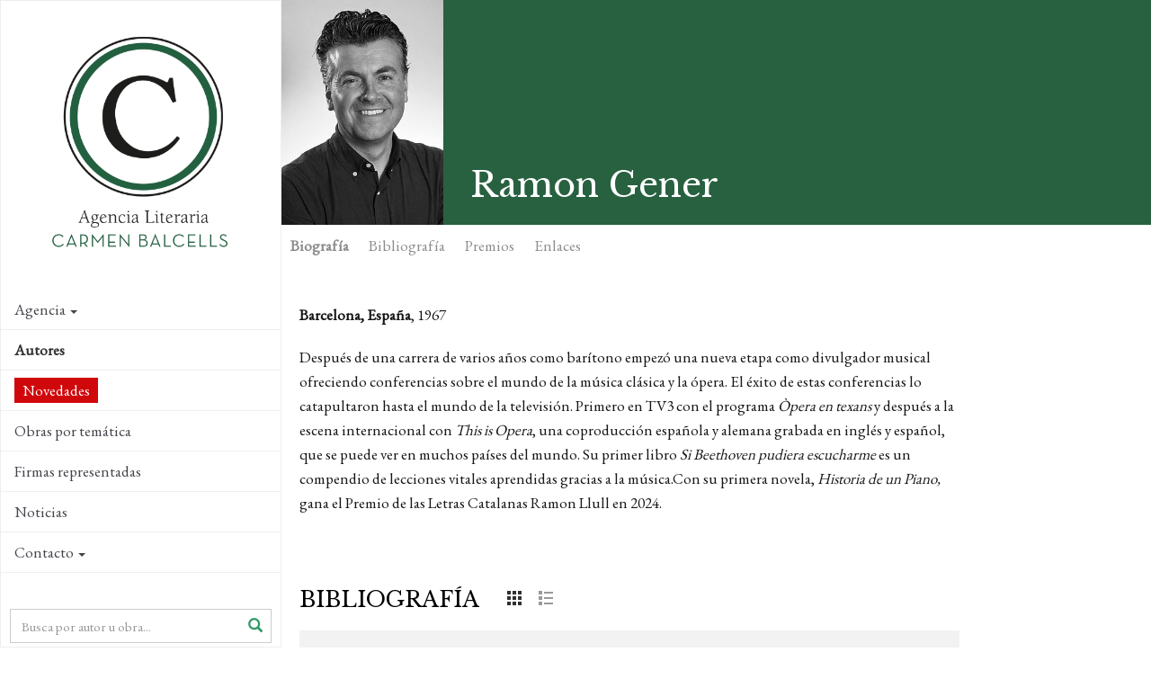

--- FILE ---
content_type: text/html; charset=utf-8
request_url: https://www.agenciabalcells.com/autores/autor/ramon-gener/
body_size: 10468
content:
<!DOCTYPE html>
<html  lang="es" dir="ltr" class="no-js">
<head>
<base href="https://www.agenciabalcells.com/">
<meta http-equiv="X-UA-Compatible" content="IE=edge">

<meta charset="utf-8">
<!-- 
	Based on the TYPO3 Bootstrap Package by Benjamin Kott - http://www.bk2k.info

	This website is powered by TYPO3 - inspiring people to share!
	TYPO3 is a free open source Content Management Framework initially created by Kasper Skaarhoj and licensed under GNU/GPL.
	TYPO3 is copyright 1998-2015 of Kasper Skaarhoj. Extensions are copyright of their respective owners.
	Information and contribution at http://typo3.org/
-->


<link rel="shortcut icon" href="https://www.agenciabalcells.com/typo3conf/ext/theme_alcb/Resources/Public/Icons/favicon.ico" type="image/x-icon; charset=binary">
<link rel="icon" href="https://www.agenciabalcells.com/typo3conf/ext/theme_alcb/Resources/Public/Icons/favicon.ico" type="image/x-icon; charset=binary">
<title>Ramon Gener: Agencia Literaria Carmen Balcells</title>
<meta property="og:title" content="Ramon Gener" />
<meta property="og:description" content="Después de una carrera de varios años como barítono empezó una nueva etapa como divulgador musical ofreciendo conferencias sobre el mundo de la música clá" />
<meta property="og:image" content="http://www.agenciabalcells.com/fileadmin/_processed_/csm_Gener__Ramon_03270ab91b.jpg" />
<meta property="og:type" content="article" />
<meta name="twitter:card" content="summary" />
<meta name="twitter:description" content="Después de una carrera de varios años como barítono empezó una nueva etapa como divulgador musical ofreciendo conferencias sobre el mundo de la música clá" />
<meta name="twitter:title" content="Ramon Gener" />
<meta name="twitter:image" content="http://www.agenciabalcells.com/fileadmin/_processed_/csm_Gener__Ramon_03270ab91b.jpg" />
<meta name="twitter:site" content="@agenciabalcells" />
<meta name="twitter:creator" content="@agenciabalcells" />
<meta name="description" content="Después de una carrera de varios años como barítono empezó una nueva etapa como divulgador musical ofreciendo conferencias sobre el mundo de la música clá" />
<meta name="keywords" content="Ramon Gener, Agencia Literaria Carmen Balcells, Bibliografía, Biografía" />
<meta name="generator" content="TYPO3 CMS">
<meta name="viewport" content="width=device-width, initial-scale=1">
<meta name="robots" content="index,follow">
<meta name="google" content="notranslate">
<meta name="apple-mobile-web-app-capable" content="no">


<link rel="stylesheet" type="text/css" href="typo3temp/stylesheet_8d30bb4664.css?1460111499" media="all">
<link rel="stylesheet" type="text/css" href="typo3temp/bootstrappackage/lessphp_ef9a3492c0cbd8ac4f999659ab40d5c19fd9edd8.css?1460111501" media="all">
<link rel="stylesheet" type="text/css" href="https://fonts.googleapis.com/css?family=Raleway:400,400italic,700,700" media="all">
<link rel="stylesheet" type="text/css" href="https://fonts.googleapis.com/css?family=Libre+Baskerville:400,400italic,700" media="all">
<link rel="stylesheet" type="text/css" href="https://fonts.googleapis.com/css?family=EB+Garamond" media="all">
<link rel="stylesheet" type="text/css" href="https://maxcdn.bootstrapcdn.com/font-awesome/4.4.0/css/font-awesome.min.css" media="all">
<link rel="stylesheet" type="text/css" href="typo3conf/ext/theme_alcb/Resources/Public/css/icons.css?1573810105" media="all">
<link rel="stylesheet" type="text/css" href="typo3conf/ext/theme_alcb/Resources/Public/css/theme_styles.css?1768380166" media="all">


<script src="typo3conf/ext/bootstrap_package/Resources/Public/JavaScript/Libs/modernizr-2.8.3.min.js?1447436958" type="text/javascript"></script>
<script src="typo3conf/ext/bootstrap_package/Resources/Public/JavaScript/Libs/windowsphone-viewportfix.min.js?1447436958" type="text/javascript"></script>



<meta property="og:site_name" content="Agencia Literaria Carmen Balcells" /><!-- CODE COOKIEBOT -->
<script id="Cookiebot" src="https://consent.cookiebot.com/uc.js" data-cbid="7fe48788-584e-4dc9-90e2-55f84c566a5d" data-blockingmode="auto" type="text/javascript"></script>
</head>
<body>

<div class="body-bg body-bg-left nav-left body-uid-39" >
    <a class="sr-only sr-only-focusable" href="autores/autor/ramon-gener/#content">
        Skip to main content
    </a>
    <header
    class="navbar navbar-default navbar-has-image navbar-left navbar-fixed-left">
	<div class="navbar-header navbar-header-main">
        
                <a class="navbar-brand navbar-brand-image" href="http://www.agenciabalcells.com/">
                    <img src="typo3conf/ext/theme_alcb/Resources/Public/images/ALCB.png" alt="Agencia Literaria Carmen Balcells logo" height="300" width="300">
                </a>
            
        
            <div class="navbar-header-toggle">
                <button class="navbar-toggle collapsed" type="button" data-toggle="collapse" data-target=".navbar-collapse">
                    <span class="sr-only">Toggle navigation</span>
                    <span class="icon-bar"></span>
                    <span class="icon-bar"></span>
                    <span class="icon-bar"></span>
                </button>
            </div>
        
	</div>
	
    <nav class="navbar-sidenav navbar-collapse collapse" role="navigation">
        <ul class="nav navbar-nav nav-sidenav"><li class="id-34 dropdown"><a href="autores/autor/ramon-gener/#" class="dropdown-toggle" data-toggle="dropdown">Agencia<span class="bar"></span><b class="caret"></b></a><ul class="nav nav-second-level collapse dropdown-menu"><li class="id-67"><a href="agencia/presentacion/" title="Agencia Literaria Carmen Balcells ">Presentación<span class="bar"></span></a></li><li class="id-68"><a href="agencia/historia/" title="Agencia Literaria Carmen Balcells">Historia<span class="bar"></span></a></li><li class="id-69"><a href="agencia/equipo/" title="Agencia Literaria Carmen Balcells">Equipo<span class="bar"></span></a></li></ul></li><li class="id-35 active open"><a href="autores/" title="Autores representados por la Agencia">Autores<span class="bar"></span></a></li><li class="id-87"><a href="novedades/" title="Novedades">Novedades<span class="bar"></span></a></li><li class="id-85"><a href="obras-por-tematica/" title="Obras por temática">Obras por temática<span class="bar"></span></a></li><li class="id-70"><a href="firmas-representadas/" title="Catálogos de las editoriales y agencias extranjeras representadas para las lenguas castellana, catalana y portuguesa.">Firmas representadas<span class="bar"></span></a></li><li class="id-10"><a href="nc/noticias/" title="Novedades y noticias sobre nuestros autores">Noticias<span class="bar"></span></a></li><li class="id-3 dropdown"><a href="autores/autor/ramon-gener/#" class="dropdown-toggle" data-toggle="dropdown">Contacto<span class="bar"></span><b class="caret"></b></a><ul class="nav nav-second-level collapse dropdown-menu"><li class="id-83 dropdown dropdown-menu"><a href="autores/autor/ramon-gener/#" class="dropdown-toggle" data-toggle="dropdown">Autorizaciones<span class="bar"></span><b class="caret"></b></a><ul class="nav nav-third-level collapse dropdown-menu"><li class="id-60"><a href="contacto/autorizaciones/publicaciones/" title="Publicaciones">Publicaciones<span class="bar"></span></a></li><li class="id-80"><a href="contacto/autorizaciones/adaptaciones/" title="Adaptaciones">Adaptaciones<span class="bar"></span></a></li></ul></li><li class="id-63"><a href="contacto/recepcion-de-manuscritos/" title="Recepción de manuscritos">Recepción de manuscritos<span class="bar"></span></a></li><li class="id-65"><a href="contacto/informacion-general/" title="Información general">Información general<span class="bar"></span></a></li></ul></li></ul>
                
        <div class="search-box-menu">
            <form method="post" action="nc/buscador/?tx_alcb_fitxaautor%5Bautor%5D=79&amp;cHash=38702bd7dd12fc068159b905ac8085e2">
<div>
<input type="hidden" name="tx_alcb_cercadormenu[__referrer][@extension]" value="" />
<input type="hidden" name="tx_alcb_cercadormenu[__referrer][@controller]" value="Standard" />
<input type="hidden" name="tx_alcb_cercadormenu[__referrer][@action]" value="index" />
<input type="hidden" name="tx_alcb_cercadormenu[__referrer][arguments]" value="YTowOnt9b84956ab1457d25aa598443a63f417767e876de5" />
<input type="hidden" name="tx_alcb_cercadormenu[__trustedProperties]" value="a:1:{s:7:&quot;literal&quot;;i:1;}a7ce77ff95eb4ab530e0592cfc700f21e9256467" />
</div>

            	<div class="form-group">
                    <div class="inner-addon right-addon">
                    	<i class="glyphicon glyphicon-search"></i>
            			<input placeholder="Busca por autor u obra..." class="form-control" type="text" name="tx_alcb_cercadormenu[literal]" />
                    </div>
                </div>
                
            </form>
        </div>
        
        
        <div class="social-links">
            <ul>
                <li>
                    <a target="_blank" href="https://www.facebook.com/agenciabalcells/">
                    	<i class="fa fa-facebook"></i>
                    </a>
                </li>
                <li>
                    <a target="_blank" href="https://twitter.com/agenciabalcells">
                    	<i class="fa fa-twitter"></i>
                    </a>
                </li>
				<li>
                    <a target="_blank" href="https://www.instagram.com/agencia_balcells/">
                    	<i class="fa fa-instagram"></i>
                    </a>
                </li>
            </ul> 
        </div> 
        
        <!-- div class="subscribe-box">
			<a href="http://eepurl.com/cT7SVX" class="subscribe" target="_blank">
				 NEWSLETTER
			</a>
		</div-->

        <div class="language">
            <ul id="language_menu" class="language-menu"><li class="active"><a href="autores/autor/ramon-gener/" hreflang="es-ES">Español</a></li><li><a href="ca/autors/autor/ramon-gener/" hreflang="ca-ES">Català</a></li><li><a href="en/authors/author/ramon-gener/" hreflang="en-GB">English</a></li><li><a href="pt/autores/autor/ramon-gener/" hreflang="pt-PT">Português</a></li></ul>
        </div>
        
        
    </nav>

    
    <!-- div class="contact-info">
        
            <div class="copyright" role="contentinfo">
                <p>&copy; Agencia Literaria Carmen Balcells</p>
            </div>
        
	</div -->

</header>



    <div id="content" class="main-content">
    <!--TYPO3SEARCH_begin-->




<section id="p39" class="page-39 pagelevel-2 language-0 backendlayout-pagets__default_clean layout-0">
	
    

    <div class="special-section">
        <div id="c187">
<div class="tx-alcb">
	



    

<div class="autors-detail" xmlns:v="http://typo3.org/ns/FluidTYPO3/Vhs/ViewHelpers" v:schemaLocation="https://fluidtypo3.org/schemas/vhs-master.xsd">






	
	






	



    <div class="autor-header-section">
      <div class="autor-header">
          <div class="autor">
            <div class="autor-block"><img src="fileadmin/_processed_/csm_Gener__Ramon_03270ab91b.jpg" alt="Ramon Gener" height="250" ></div>
            
        </div>

        <h1>Ramon Gener</h1>
        <div class="autor-share">
            <ul>
   <!-- <li>
        <a href="https://plus.google.com/share?url=https://www.agenciabalcells.com/autores/autor/ramon-gener/" target="_blank">
            <span class="fa-stack fa-lg">
              <i class="fa fa-circle fa-stack-2x"></i>
              <i class="fa fa-google-plus fa-stack-1x fa-inverse"></i>
            </span>
         </a>
    </li>-->
    <li>
        <a href="https://www.facebook.com/sharer/sharer.php?u=https://www.agenciabalcells.com/autores/autor/ramon-gener/" target="_blank" class="ea-share-count-button">
            <span class="fa-stack fa-lg">
              <i class="fa fa-circle fa-stack-2x"></i>
              <i class="fa fa-facebook fa-stack-1x fa-inverse"></i>
            </span>
        </a>
    <li>
        <a href="https://twitter.com/share?text=Agencia%20Literaria%20Carmen%20Balcells%20-%20&url=https://www.agenciabalcells.com/autores/autor/ramon-gener/" target="_blank" class="ea-share-count-button">
            <span class="fa-stack fa-lg">
              <i class="fa fa-circle fa-stack-2x"></i>
              <i class="fa fa-twitter fa-stack-1x fa-inverse"></i>
            </span>
        </a>
    </li>
    <li>
        <a href="mailto:?subject=Agencia Literaria Carmen Balcells&body=https://www.agenciabalcells.com/autores/autor/ramon-gener/" target="_blank">
            <span class="fa-stack fa-lg">
              <i class="fa fa-circle fa-stack-2x"></i>
              <i class="fa fa-envelope fa-stack-1x fa-inverse"></i>
            </span>
        </a>
    </li>        
    <li>
    	
                <!-- Print version autor -->
                <a class="print-version" target="_blank" href="autores/autor/ramon-gener/?type=1000&amp;tx_alcb_fitxaautor%5Bformat%5D=print&amp;cHash=f635e62510b5dfa36e449a865e8f6d89">
                    <span class="fa-stack fa-lg">
                      <i class="fa fa-circle fa-stack-2x"></i>
                      <i class="fa fa-print fa-stack-1x fa-inverse"></i>
                    </span>
                </a>
            
    </li>            
</ul>

        </div>
      </div>



      <div class="fitxa-nav" id="autor-nav" >
        <ul class="nav nav-pills">
            <li class="active" data-href="autor-bio"><a href="javaScript:void(0);" onClick="javaScript:scrollAnchor('#autor-bio');">Biografía</a></li>
            <li data-href="autor-biblio"><a href="javaScript:void(0);" onClick="javaScript:scrollAnchor('#autor-biblio');">Bibliografía</a></li>
            
			
                <li data-href="autor-premios"><a href="javaScript:void(0);" onClick="javaScript:scrollAnchor('#autor-premios');">Premios</a></li>
            
            
                <li data-href="autor-links"><a href="javaScript:void(0);" onClick="javaScript:scrollAnchor('#autor-links');">Enlaces</a></li>
            
        </ul>
      </div>
  </div>
  
  <div class="autors-section container-section">
      <div id="autor-bio" class="autor-bio autor-block">
        <div class="autor-bio-col">
            
            <!-- h2>Biografía</h2 -->
            
            <div class="autor-dades">
                <p><b>Barcelona, España</b>, 1967 </p>
            </div>
    
    
            
                    <p>Después de una carrera de varios años como barítono empezó una nueva etapa como divulgador musical ofreciendo conferencias sobre el mundo de la música clásica y la ópera. El éxito de estas conferencias lo catapultaron hasta el mundo de la televisión. Primero en TV3 con el programa <em>Òpera en texans</em> y después a la escena internacional con <em>This is Opera</em>, una coproducción española y alemana grabada en inglés y español, que se puede ver en muchos países del mundo. Su primer libro <em>Si Beethoven pudiera escucharme</em> es un compendio de lecciones vitales aprendidas gracias a la música.Con su primera novela, <em>Historia de un Piano,</em> gana el Premio de las Letras Catalanas Ramon Llull en 2024.</p>
                
        </div>
        
        <!-- f:if condition=""><div class="autor-representado">La Agencia Literaria Carmen Balcells representa al autor para lengua española y potuguesa (Portugal).</div></f:if -->
    
        
      </div>
      
      <div id="autor-biblio" class="autor-biblio autor-block">
      
        
        <h2>
        	Bibliografía
            <span class="autor-biblio-actions icons-group">
                <a href="javascript:void(0);" id="action-grid" class="active"><i class="icon-grid"></i></a>
                <a href="javascript:void(0);" id="action-list"><i class="icon-list"></i></a>
            </span>                
        </h2>
        
        <!-- Destacada -->
        
            
                <div class="obras-destacada clearfix">
                  <div class="obra-destacada-pic">
                      <div class="obra obra-pic">
                        <div class="obra-block" style="background-image:url(fileadmin/_processed_/csm_2000px_HIstoria_d-un_piano_212a7f05ed.jpg);">
                            
                            <a class="obra-hover obra-hidden obra-block-cell" href="autores/obra/ramon-gener/historia-dun-piano/">
                                <span class="obra-title">Història d'un piano, 2024 <i class="icon-arrow-right5"></i></span>
                            </a>
                         </div>
                      </div>
                      <span class="etiqueta2">Novedad</span>
                  </div>
                  <div class="obra-destacada-info">
                    <p><strong>Premio de las Letras Catalanas Ramon Llull 2024. Una novela que recorre el último siglo en Europa con el ritmo emotivo de una delicada partitura y la batuta magistral de Ramon Gener.</strong></p>
<p>En las entrañas del piano Grotrian-Steinweg, número de serie 31887, que acaba de adquirir en una tienda del barrio barcelonés de Gracia, un amante de la música descubre tallados los nombres de los anteriores propietarios del instrumento. Decidido a averiguarlo todo sobre sus vidas, da inicio un viaje que le remonta cien años atrás.</p>
					<a class="more" href="autores/obra/ramon-gener/historia-dun-piano/">Leer más</a>  
                  </div>
                </div>
            
        
            
        
            
        
            
        
    
    
        <!-- Llistat obres -->
        
            	
               
                <!-- Llistat obres per genere / Vista Portada -->
                <div id="obres-vista-portada">
                    
                        <div class="obras-thumb clearfix">
                          <h3>Novela</h3>
                          
                            <div class="obra obra-pic">
                                <div class="obra-block" style="background-image:url(fileadmin/_processed_/csm_2000px_HIstoria_d-un_piano_212a7f05ed.jpg);">
                                    
                                    <a class="obra-hover obra-hidden obra-block-cell" href="autores/obra/ramon-gener/historia-dun-piano/">
                                        <span class="obra-title">Història d'un piano, 2024<i class="icon-arrow-right5"></i></span>
                                    </a>
                                 </div>
                              </div>
                          
                        </div>
                    
                        <div class="obras-thumb clearfix">
                          <h3>No ficción</h3>
                          
                            <div class="obra obra-pic">
                                <div class="obra-block" style="background-image:url(fileadmin/_processed_/csm_Cubierta_Beethoven._Un_musico_sobre_un_mar_de_nubes._R.Gener_fcb2499012.jpg);">
                                    
                                    <a class="obra-hover obra-hidden obra-block-cell" href="autores/obra/ramon-gener/beethoven-un-musico-sobre-un-mar-de-nubes/">
                                        <span class="obra-title">Beethoven. Un músico sobre un mar de nubes, 2020<i class="icon-arrow-right5"></i></span>
                                    </a>
                                 </div>
                              </div>
                          
                            <div class="obra obra-pic">
                                <div class="obra-block" style="background-image:url(fileadmin/_processed_/csm_El_amor_te_hara_inmortal_4ac89c0dfd.jpg);">
                                    
                                    <a class="obra-hover obra-hidden obra-block-cell" href="autores/obra/ramon-gener/lamor-et-fara-immortal/">
                                        <span class="obra-title">L’amor et farà immortal, 2016<i class="icon-arrow-right5"></i></span>
                                    </a>
                                 </div>
                              </div>
                          
                            <div class="obra obra-pic">
                                <div class="obra-block" style="background-image:url(fileadmin/_processed_/csm_Si_Beethoven_pudiera_escucharme_300e797843.jpg);">
                                    
                                    <a class="obra-hover obra-hidden obra-block-cell" href="autores/obra/ramon-gener/si-beethoven-pudiera-escucharme/">
                                        <span class="obra-title">Si Beethoven pudiera escucharme, 2014<i class="icon-arrow-right5"></i></span>
                                    </a>
                                 </div>
                              </div>
                          
                        </div>
                    
                </div>
                
                
                <!-- Llistat obres per genere / Vista Llista -->
                <div id="obres-vista-llista" class="obras-lista">
                
                
                    <div class="obras-thumb clearfix">
                      <h3>Novela</h3>
                      <div class="panel-group" id="obres-lista-panel" role="tablist" aria-multiselectable="true">
                      
                            <div class="panel panel-default">
                                <div class="panel-heading" role="tab" id="obra-12114">
                                    <h4 class="panel-title">
                                        <a  class="collapsed" data-toggle="collapse" data-parent="#obres-lista-panel" href="autores/autor/ramon-gener/#collapse-12114" aria-expanded="true" aria-controls="collapse-12114">
                                            <span class="obras-listaa-titulo">Història d'un piano</span>, <span class="obras-listaa-any">2024</span>
                                        </a>
                                    </h4>
                                </div>
                                <div id="collapse-12114" class="panel-collapse collapse" role="tabpanel" aria-labelledby="obra-12114">
                                    <div class="panel-body">
                                        <p><strong>Premio de las Letras Catalanas Ramon Llull 2024. Una novela que recorre el último siglo en Europa con el ritmo emotivo de una delicada partitura y la batuta magistral de Ramon Gener.</strong></p>
<p>En las entrañas del piano Grotrian-Steinweg, número de serie 31887, que acaba de adquirir en una tienda del barrio barcelonés de Gracia, un amante de la música descubre tallados los nombres de los anteriores propietarios del instrumento. Decidido a averiguarlo todo sobre sus vidas, da inicio un viaje que le remonta cien años atrás.</p>
<p>Primera guerra mundial: en Magdeburgo una pobre viuda gasta los pocos ahorros que posee en adquirir un Grotrian-Steinweg para que su hijo, un joven con un portentoso talento musical, lo toque en cuanto regrese del frente. Pero no será el pobre Johannes quien estrene el piano, sino un soldado del bando enemigo, un oficial inglés, capaz de enseñarnos que la música puede sacar lo mejor del ser humano, incluso en tiempos de guerra.</p>
<p>Es así, con los caprichos insondables del destino, como el Grotrian-Steinweg 31887 irá cambiando de manos, sobreviviendo a las convulsas transformaciones del último siglo, mientras es testigo de pequeñas historias enterradas en el tiempo, vidas anónimas atravesadas por amores imposibles e ilusiones rotas, o bien enaltecidas por la maravillosa capacidad de unión y hermanamiento de la música.</p>
<p>“Si la música puede salvarnos, la literatura también. Y este libro ha salvado al jurado. Hemos tenido la sensación de encontrar un tesoro, un libro mayúsculo. Es una novela muy bien construida, con mucha sutilidad, muy emocionante, y nos hace tomar conciencia del pasado reciente y de cómo nos resuena ahora. Es un libro que tiene un tono elevado, con momentos éxtasis y de catarsis. No es un libro de temporada, es un libro para siempre.”&nbsp;<strong>Jurado del Premio Ramon Llull</strong></p>
<p>“Ramon Gener hace posible lo imposible: contagiar la pasión por la lírica y seducir a los más escépticos.” <em><strong>The New Barcelona Post</strong></em></p>
<p>“[…]Es un premio Ramon Llull digno. Pacifista, culturalista, bien guionado.” <strong>Julià Guillamon, <em>La Vanguardia</em></strong></p>
<p>&quot;La construcción es ambiciosa y convincente. Desfila por la historia europea del siglo XX&quot;. <strong>Carles Casajuana</strong></p>
<p>&quot;Una de las novelas catalanas más importantes que he leído en muchos años. Cada página está bellamente escrita&quot;. <strong>Pere Gimferrer</strong></p>
<p>&quot;Ramon Gener no ha hecho un libro de temporada, ha escrito una novela para siempre&quot;. <strong>Gerard Quintana</strong></p>
<p>&quot;Una historia destinada a enamorar a muchos lectores. Un gran Premio Ramon Llull&quot;. <strong>Isona Passola</strong></p>
<p>&quot;La combinación de la peripecia personal de los protagonistas con la historia europea es muy destacable, así como el pacifismo que se desprende de ella&quot;. <strong>Núria Pradas</strong></p>
<p>&quot;Tiene fuerza. Tiene magia. Destaca por la construcción del relato y por la capacidad de emocionarnos. Un planteamiento literario de alto nivel&quot;. <strong>Carme Riera</strong></p>
<p>&quot;Gener sabe mucho de música, le gusta compartir su pasión, es un gran comunicador que ve más allá de la música pura. Toma un piano de colección que cae en manos de su alter ego literario, y hace que el piano cuente Historia. El personaje principal de un niño predestinado le permite introducir una reflexión que toca al lector: ¿qué podría haber sido este muchachito sin la guerra?, ¿cuántos grandes poetas y artistas murieron en la Primera Guerra Mundial sin que tengamos noticia de ellos? La trama bien atada coloca al piano en una red de relaciones solidarias entre personajes de diferentes nacionalidades: amistad y sensibilidad contra el dolor.&quot; <strong>Julià Guillamon, <em>La Vanguardia</em></strong></p>
                                    </div>
                                </div>
                            </div>
                        
                        </div>
                    </div>
                
                    <div class="obras-thumb clearfix">
                      <h3>No ficción</h3>
                      <div class="panel-group" id="obres-lista-panel" role="tablist" aria-multiselectable="true">
                      
                            <div class="panel panel-default">
                                <div class="panel-heading" role="tab" id="obra-11294">
                                    <h4 class="panel-title">
                                        <a  class="collapsed" data-toggle="collapse" data-parent="#obres-lista-panel" href="autores/autor/ramon-gener/#collapse-11294" aria-expanded="true" aria-controls="collapse-11294">
                                            <span class="obras-listaa-titulo">Beethoven. Un músico sobre un mar de nubes</span>, <span class="obras-listaa-any">2020</span>
                                        </a>
                                    </h4>
                                </div>
                                <div id="collapse-11294" class="panel-collapse collapse" role="tabpanel" aria-labelledby="obra-11294">
                                    <div class="panel-body">
                                        <p><strong>La vida y la música de Beethoven contadas con la singular voz de Ramon Gener, el más reconocido y popular divulgador musical en España, con ilustraciones de Fernando Vicente.</strong></p>
<p>¿Quién fue Beethoven? ¿Por qué su música es inmortal? ¿Cómo fue su vida? ¿Cuáles fueron sus sueños? ¿A qué mujeres amó y por qué nunca llegó a comprometerse con ninguna? ¿Cómo enfrentó su espíritu romántico y desmesurado las grandes revoluciones y las profundas transformaciones del mundo en el tiempo en que le tocó vivir?</p>
<p>Ramon Gener, el divulgador musical español más conocido internacionalmente, se ha propuesto hacer, no la biografía definitiva sobre Beethoven, sino el más ameno, desenfadado y al mismo tiempo riguroso acercamiento a la vida y obra de un genio eterno y universal. 250 años después de su nacimiento no ha habido otro músico igual y su legado sigue no solo presente en auditorios de todo el mundo, sino que ha servido de banda sonora a acontecimientos históricos de primer orden, como las protestas de la plaza de Tiananmén, y forma parte viva de nuestra cultura popular, desde los Simpson hasta el inolvidable Schroeder de Peanuts, aquel pequeño genio de la música que adoraba a Beethoven más que a ningún otro compositor y lo interpretaba de forma sublime en su piano de juguete.</p>
                                    </div>
                                </div>
                            </div>
                        
                            <div class="panel panel-default">
                                <div class="panel-heading" role="tab" id="obra-6029">
                                    <h4 class="panel-title">
                                        <a  class="collapsed" data-toggle="collapse" data-parent="#obres-lista-panel" href="autores/autor/ramon-gener/#collapse-6029" aria-expanded="true" aria-controls="collapse-6029">
                                            <span class="obras-listaa-titulo">L’amor et farà immortal</span>, <span class="obras-listaa-any">2016</span>
                                        </a>
                                    </h4>
                                </div>
                                <div id="collapse-6029" class="panel-collapse collapse" role="tabpanel" aria-labelledby="obra-6029">
                                    <div class="panel-body">
                                        <p>“Mi padre murió dos veces. La primera, una mañana soleada en la que el Alzheimer nubló su mente y me olvidó. La segunda, tres días antes de Navidad, cuando, convertido en el Bolero de Ravel, dejó de respirar. Aislado del mundo entre sentimientos de culpa y alivio, no podía dejar de llorar y soñar con él. Perdido en su enorme ausencia, busqué una explicación a todas las emociones que me abrumaban en las vidas de otros hombres y mujeres que habían pasado por lo mismo que yo. Emprendí un viaje por el espacio y el tiempo para encontrar respuestas. Volé hasta el cuchitril en el que Verdi compuso&nbsp;Nabucco; estuve en la brumosa estación de tren en la que Clara Schumann se despidió para siempre de Johannes Brahms; asistí a la noche mágica en la que Joaquín Rodrigo dio vida al&nbsp;Concierto de Aranjuez... Y recordé la tarde de primavera en la que mi padre llegó a casa con tres pequeños cipreses.&nbsp;Ellos me descubrieron el camino de regreso a la vida. Ellos me ayudaron a evitar que mi padre muriese por tercera vez. Ellos me enseñaron que&nbsp;solo el amor puede hacernos inmortales.”</p>
<p>El gran director de orquesta italiano Riccardo Muti, preguntado en cierta ocasión por el verdadero misterio que encerraba su trabajo, respondió que la suya le parecía una de las profesiones más complejas del mundo, pues para extraer los sentimientos que se encuentran ocultos en una partitura había que seguir un camino muy largo, el que lleva hasta el alma de los músicos que van a interpretarla.</p>
<p>Cuando perdió a su padre,&nbsp;Ramon Gener&nbsp;necesitó recorrer ese camino en busca de los sentimientos que inspiraron a los más grandes artistas de la historia. El resultado de su viaje es este libro, lleno de fantasía y verdad, en el que asistimos al ocaso inevitable de la mayor diva de su época, Maria Callas; descubrimos cómo del inalcanzable deseo de Hector Berlioz nace la Sinfonía Fantástica y velamos junto a Farinelli el cuerpo de su hermano, el hombre que le convirtió en el castrado más grande la historia, pero que, al mismo tiempo, le arrebató la vida.</p>
<p>Una máquina del tiempo emocional en la que la historia de la música y la literatura se representan ante nosotros para despertar nuestras ganas de vivir y celebrar la memoria como manifestación máxima del amor.</p>
<p>«<em>El amor te hará inmortal</em><span class="Apple-converted-space">&nbsp;</span>es un libro lleno de anécdotas de músicos pero sobre todo de emociones y sentimientos con el nexo común de haber sido desencadenados por la muerte. Es el deseo de salir de un pozo que tarde o temprano y en varias ocasiones, nos alcanza a todos.&quot; <em><strong>Libros y Literatura</strong></em></p>
                                    </div>
                                </div>
                            </div>
                        
                            <div class="panel panel-default">
                                <div class="panel-heading" role="tab" id="obra-993">
                                    <h4 class="panel-title">
                                        <a  class="collapsed" data-toggle="collapse" data-parent="#obres-lista-panel" href="autores/autor/ramon-gener/#collapse-993" aria-expanded="true" aria-controls="collapse-993">
                                            <span class="obras-listaa-titulo">Si Beethoven pudiera escucharme</span>, <span class="obras-listaa-any">2014</span>
                                        </a>
                                    </h4>
                                </div>
                                <div id="collapse-993" class="panel-collapse collapse" role="tabpanel" aria-labelledby="obra-993">
                                    <div class="panel-body">
                                        <p>La pasión por la música del presentador del nuevo programa de TVE “This is Opera”, el valor de la amistad, la necesidad de la imaginación, aprender a escuchar, la importancia de la pasión... Estas son algunas de las cosas que la música ha enseñado a Ramon Gener a lo largo de la vida y que comparte con los lectores<span class="expand-content">. Música, historia, anécdotas personales, conocimiento..., todo escrito con su inconfundible y apasionado estilo.</span><strong></strong></p>
                                    </div>
                                </div>
                            </div>
                        
                        </div>
                    </div>
                

                </div>
                
            
    
      </div>
      
	  
 
	  <!-- ADAPTACIONS -->
      


	  
      
          <div id="autor-premios" class="autor-premios autor-block">
            <h2>Premios</h2>
            <div class="premios-lista">
              <ul><li>XLIV Premio Ramon Llull 2024 por <em>Història d'un piano</em></li></ul>
            </div>
          </div>
      
      
      
          <div id="autor-links" class="autor-links autor-block">
            <h2>Enlaces</h2>
            <div class="links-lista">
              <p> Web:&nbsp;<a href="http://www.ramongener.com" target="_blank">www.ramongener.com</a></p>
<p>Twitter:&nbsp;<a href="https://twitter.com/ramongener" target="_blank">@<span class="u-linkcomplex-target">ramongener</span></a></p>
<p>Facebook:&nbsp;<a href="http://www.facebook.com/ramongener/" target="_blank">www.facebook.com/ramongener/</a></p>
<p>&nbsp;</p>
<p>&nbsp;</p>
            </div>
          </div>
      
      
      
      

      </div>
</div>



</div></div>
    </div>


</section>



    <!--TYPO3SEARCH_end-->
    <footer>
<section class="footer-section">
    <div class="row">
        <div class="col-sm-4">
            
        </div>
        <div class="col-sm-4">
            
        </div>
        <div class="col-sm-4">
            
        </div>
    </div>
</section>

<section class="meta-section">
    <div class="row">
        <div class="col-md-4 language">
            <ul id="language_menu" class="language-menu"><li class="active"><a href="autores/autor/ramon-gener/" hreflang="es-ES">Español</a></li><li><a href="ca/autors/autor/ramon-gener/" hreflang="ca-ES">Català</a></li><li><a href="en/authors/author/ramon-gener/" hreflang="en-GB">English</a></li><li><a href="pt/autores/autor/ramon-gener/" hreflang="pt-PT">Português</a></li></ul>
        </div>
        
            <div class="col-md-8 copyright" role="contentinfo">
                <p>&copy; Agencia Literaria Carmen Balcells</p>
                <div class="legalinfo">
                    <ul id="legal_menu" class="legal-menu"><li><a href="legal-menu/aviso-legal-y-terminos-y-condiciones-de-uso/">Aviso legal y términos y condiciones de uso</a></li><li><a href="legal-menu/politica-de-privacidad/">Política de privacidad</a></li><li><a href="legal-menu/politica-de-cookies/">Política de cookies</a></li></ul>
                </div>
            </div>
        
    </div>
</section>
</footer>
    </div>
</div>
<script src="typo3conf/ext/bootstrap_package/Resources/Public/JavaScript/Libs/jquery.min.js?1447436958" type="text/javascript"></script>
<script src="typo3conf/ext/bootstrap_package/Resources/Public/JavaScript/Libs/bootstrap.min.js?1447436958" type="text/javascript"></script>
<script src="typo3conf/ext/bootstrap_package/Resources/Public/JavaScript/Libs/jquery.responsiveimages.min.js?1447436958" type="text/javascript"></script>
<script src="typo3conf/ext/bootstrap_package/Resources/Public/JavaScript/Libs/hammer.min.js?1447436958" type="text/javascript"></script>
<script src="typo3conf/ext/bootstrap_package/Resources/Public/JavaScript/Libs/bootstrap.swipe.min.js?1447436958" type="text/javascript"></script>
<script src="typo3conf/ext/bootstrap_package/Resources/Public/JavaScript/Libs/bootstrap.lightbox.min.js?1447436958" type="text/javascript"></script>
<script src="typo3conf/ext/bootstrap_package/Resources/Public/JavaScript/Libs/bootstrap.navbartoggle.min.js?1447436958" type="text/javascript"></script>
<!--[if IE 8 ]><script src="typo3conf/ext/bootstrap_package/Resources/Public/JavaScript/Libs/selectivizr.min.js?1447436958" type="text/javascript"></script><![endif]-->
<!--[if IE 8 ]><script src="typo3conf/ext/bootstrap_package/Resources/Public/JavaScript/Libs/respond.min.js?1447436958" type="text/javascript"></script><![endif]-->
<script src="typo3conf/ext/alcb/Resources/Public/js/alcb.js?1493287949" type="text/javascript"></script>
<script src="https://cdnjs.cloudflare.com/ajax/libs/jquery.isotope/2.2.2/isotope.pkgd.min.js" type="text/javascript"></script>
<script src="typo3conf/ext/theme_alcb/Resources/Public/js/jquery.sticky.js?1573810106" type="text/javascript"></script>
<script src="typo3conf/ext/theme_alcb/Resources/Public/js/script.js?1699262004" type="text/javascript"></script>
<script src="typo3conf/ext/powermail/Resources/Public/JavaScripts/Libraries/jquery.datetimepicker.js?1451315096" type="text/javascript"></script>
<script src="typo3conf/ext/powermail/Resources/Public/JavaScripts/Libraries/parsley.min.js?1451315096" type="text/javascript"></script>
<script src="typo3conf/ext/powermail/Resources/Public/JavaScripts/Powermail/Tabs.js?1451315096" type="text/javascript"></script>
<script src="typo3conf/ext/powermail/Resources/Public/JavaScripts/Powermail/Form.js?1451315096" type="text/javascript"></script>
<script type="text/javascript">
/*<![CDATA[*/
/*TS_inlineFooter*/
    (function(i,s,o,g,r,a,m){i['GoogleAnalyticsObject']=r;i[r]=i[r]||function(){
    (i[r].q=i[r].q||[]).push(arguments)},i[r].l=1*new Date();a=s.createElement(o),
    m=s.getElementsByTagName(o)[0];a.async=1;a.src=g;m.parentNode.insertBefore(a,m)
    })(window,document,'script','//www.google-analytics.com/analytics.js','ga');
    ga('create', 'UA-76314323-1', 'auto');
    ga('set', 'anonymizeIp', true);
    ga('send', 'pageview');

/*]]>*/
</script>

</body>
</html>

--- FILE ---
content_type: text/css; charset=utf-8
request_url: https://www.agenciabalcells.com/typo3conf/ext/theme_alcb/Resources/Public/css/theme_styles.css?1768380166
body_size: 12986
content:
/* =============================================
Custom Theme Styles ----------------------------
==============================================*/

/* fix outlines on focus */
*:focus {
	outline: none;
}
html, body {
	height: 100%;
}
body {
	font-family: 'EB Garamond',serif;
	font-size: 17px;
	line-height: 1.618;
	font-weight: 300;
	text-rendering: optimizeLegibility;
	color: #161616;
	-webkit-font-smoothing: antialiased;
	-moz-osx-font-smoothing: grayscale;
}
a {
  color: #286140;
  text-decoration: none;
}
a:hover, a:focus {
  color: #309966;
}
h1, .h1, h2, .h2, h3, .h3, h4, .h4, h5, .h5, h6, .h6 {
	font-family: 'Libre Baskerville', serif;
	font-weight: 400;
	line-height: 1.2;
	color: #000000;
	margin-top: 0;
}
h1, .h1 {
	font-size: 28px;
	margin-bottom: 20px;obra-rights-info
}
h2, .h2 {
	font-size: 24px;
	margin-bottom: 20px;
	text-transform:uppercase;
}
h3, .h3 {
	font-size: 20px;
	margin-bottom: 15px;
}
h4, .h4 {
	font-size: 18px;
	margin-bottom: 15px;
}
h5, .h5 {
	font-size: 15px;
	margin-bottom: 15px;
}
h6, .h6 {
	font-size: 13px;
	margin-bottom: 10px;
}
h1 small, h2 small, h3 small, h4 small, h5 small, h6 small, .h1 small, .h2 small, .h3 small, .h4 small, .h5 small, .h6 small, h1 .small, h2 .small, h3 .small, h4 .small, h5 .small, h6 .small, .h1 .small, .h2 .small, .h3 .small, .h4 .small, .h5 .small, .h6 .small {
	color: inherit;
}

p {
	margin: 0 0 20px;
}
.tf-normal {text-transform: none !important;}
.lead {
	font-size: 16px;
	line-height: 1.5;
	font-weight: 400;
}
.lead.small {
	font-size: 15px;
}
.caption {
	color: #000;
}
.caption i {
	font-size: 0.95em;
}
h5.lead {
	font-weight: 600;
}
a {
	-webkit-transition: color .35s;
	transition: color .35s;
}
a:active, a:hover, a:focus {
	text-decoration: none;
}
a:active, a:focus, input, select, textarea {
	outline: none;
}

a.link-bold {
	font-weight: bold;
}
a.link-italic {
	font-style: italic;
}
a.link-italic-bold{
	font-weight: bold;
	font-style: italic;
}

iframe {
	border: none;
}
img.pull-right {
	margin-left: 20px;
	margin-bottom: 20px;
}
img.pull-left {
	margin-right: 20px;
	margin-bottom: 20px;
}
hr {
	margin-top: 20px;
	margin-bottom: 20px;
	border: 0;
	border-top: 1px solid #e4e4e4;
}
hr.gray {
	border-color: #eaeaea;
}
.mandatory {
  color: #ff0000;
  padding-left: 5px;
}
.frase {
  font-family: "Libre Baskerville",serif;
  font-size: 12px;
  font-style:italic;
}
blockquote {
  border: medium none;
  font-size: 25px;
  font-weight: 100;
  margin: 0 0 10px;
  padding: 8px 0;
  position: relative;
}
blockquote.blockquote-reverse {
	padding: 8px 25px 8px 0;
	margin: 30px 0;
	border-left: none;
	border-right: 2px solid transparent;
}
blockquote p {
	margin-bottom: 15px;
}
blockquote cite {
	font-size: 16px;
	font-weight: 700;
}
blockquote:after {
	content: '';
	display: block;
	position: absolute;
	left: 1px;
	top: 0;
	width: 2px;
	height: 100%;
}
blockquote.blockquote-reverse:after {
	left: auto;
	right: 1px;
}
.blockquote-icon {
	padding-left: 50px;
	padding-top: 25px;
	border-left: none;
}
.blockquote-icon:after, .blockquote-reverse.blockquote-icon:after {
	display: none;
}
.blockquote-icon.blockquote-reverse {
	padding-left: 0;
	padding-right: 50px;
	border-right: none;
}
.blockquote-icon:before {
	display: inline-block;
	font: normal normal normal 14px/1 FontAwesome;
	font-size: inherit;
	text-rendering: auto;
	-webkit-font-smoothing: antialiased;
	-moz-osx-font-smoothing: grayscale;
	transform: translate(0, 0);
	content: '\f10d';
	position: absolute;
	left: 5px;
	top: 5px;
	font-size: 3rem;
	z-index: 0;
}
.blockquote-icon.blockquote-reverse:before {
	left: auto;
	right: 5px;
	content: '\f10e';
}
.highlight {
	padding: 0 0.3em;
	background: #eaeaea;
}
.highlight.reverse {
	color: #fff;
	background: #505050;
}
.highlight.first-color, .highlight.second-color, .highlight.third-color, .text-white, a.text-white {
	color: #fff;
}
a.text-white:hover, a.text-white:focus {
	color: #eaeaea;
}
.bg-transparent {
	background-color: transparent !important;
}
.bg-dark {
	background-color: #2a2a2a;
	color: #9a9a9a;
}
.bg-custom {
	color: #e1e1e1;
}
.bg-gray, .nav-left.bg-gray {
	background-color: #e1e1e1;
}
.bg-lightgray {
	background-color: #f2f2f2;
}
.bg-lightgrayv2 {
	background-color: #f8f8f8;
}
.bg-lightergray {
	background-color: #fafafa;
}
.bg-darkgray {
	background-color: #b7b7b7;
}
.text-white {
	color: #fff;
}
.text-lightgray {
	color: #f1f1f1;
}
.text-gray {
	color: #e1e1e1;
}
.text-darkgray {
	color: #aeaeae;
}
.text-muted {
	color: #7a7a7a;
}
.text-darkmuted {
	color: #5e5e5e;
}
.text-dark {
	color: #2a2a2a;
}

/* =============================================
LAYOUT AND NAVIGATION
==============================================*/
.main-content {
	float: right;
	position: relative;
	width: calc(100% - 31.3rem);
	z-index: 100;
}
.main-section {
  margin: 0;
  padding: 40px 20px 20px;
}
.special-section {}
.main-section, .container-section {
  max-width: 80%;
}
.header-section {
  background-color: #286140;
  height: 250px;
  overflow: hidden;
  position: relative;
  width: 100%;
  z-index: 999;
}
.main-section, .feature-section {}
.header-section h1 {
  bottom: 0;
  color: #fff;
  font-size: 34px;
  font-weight: 100;
  line-height: 1.3;
  margin: 0;
  padding: 20px;
  position: absolute;
}
.header-section-image {
  height: 250px;
  overflow: hidden;
  position: absolute;
  right: 0;
  width: 400px;
}
.header-section-image > img {
  height: auto;
  width: 100%;
}
.footer-section {
  background-color: #f6f6f6;
  border-top: 1px solid #f6f6f6;
  color: #505050;
  padding: 24px 40px 36px;
}
.meta-section {
  background-color: #f6f6f6;
  border-top: 1px solid #f6f6f6;
  color: #505050;
  font-size: 14px;
  padding: 10px 20px;
}
.meta-section a {
  color: #666666;
  font-weight: inherit;
}
.meta-section .active a {
  color: #286140;
}
.meta-section a:hover, .meta-section a:focus {
  color: #286140;
}

.nav-left {
  min-height: 100%;
  overflow: hidden;
}
.navbar {
  margin-bottom: 0;
}
.navbar-nav {
	float:none;
}
.navbar-fixed-left {
	background-color: #fff;
	border-right: 1px solid #efefef;
	height: 100%;
	overflow-y: auto;
	position: fixed;
	width: 31.3rem;
	z-index: 1000;
}
.navbar-fixed-left .navbar-header-main .navbar-brand {
	display: block;
	float: none;
	font-size: 20px;
	height: auto;
	line-height: 24px;
	padding: 20px 20px 30px;
	text-align: center;
	width: 100%;
}
.navbar-fixed-left .navbar-header-main .navbar-brand > img {
	display: inline;
	width:100%;
	height:auto;
	padding:15px;
}
.navbar-fixed-left .navbar-header {
	float: none;
}
.navbar-sidenav, .nav-sidenav {
	padding: 0;
	margin:0;
}
.nav-sidenav > li {
  border-bottom: 1px solid #efefef;
  float: none;
}
.nav-sidenav > li > a {
	color: #000000;
	font-size: 17px;
	font-weight: 100;
}
.nav-sidenav > li > a {
	padding-top: 10px;
	padding-bottom: 10px;
	line-height: 24px
}
.nav-sidenav .dropdown-menu > li > a {
  color: #000000;
  font-weight: 100;
  padding: 3px 20px;
}
.nav-sidenav .dropdown-menu > .active > a, .nav-sidenav .dropdown-menu > .active > a:hover, .nav-sidenav .dropdown-menu > .active > a:focus {
  background-color: #f9f9f9;
  color:#333;
  font-weight: bold;
}
.nav-sidenav .open .dropdown-menu {
	position: static;
	float: none;
	width: auto;
	margin-top: 0;
	background-color: transparent;
	border: 0;
	box-shadow: none
}
.nav-sidenav .open .dropdown-menu>li>a, .nav-sidenav .open .dropdown-menu .dropdown-header {
	padding: 5px 15px 5px 25px
}
.nav-sidenav .nav-third-level.dropdown-menu>li>a {
	padding-left: 35px
}
.nav-sidenav .open .dropdown-menu>li>a {
	line-height: 24px
}
.nav-sidenav .open .dropdown-menu>li>a:hover, .nav-sidenav .open .dropdown-menu>li>a:focus {
	background-image: none
}

.nav-sidenav .id-77 a,
.nav-sidenav .id-77.active a,
.nav-sidenav .id-77.open a,
.nav-sidenav .id-87 a,
.nav-sidenav .id-87.active a,
.nav-sidenav .id-87.open a {
	background-color: #d0070b;
	display: inline-block !important;
	color: #fff !important;
	margin: 8px 15px;
	padding: 2px 9px !important;
}
.nav-sidenav .id-77 a:hover, 
.nav-sidenav .id-77 a:focus,
.nav-sidenav .id-87 a:hover, 
.nav-sidenav .id-87 a:focus {
	background-color: #f0272b !important;
}

.navbar-header-main .navbar-header-border-bottom {
	display: block;
}
.navbar-default .navbar-nav > .open > a, .navbar-default .navbar-nav > .open > a:hover, .navbar-default .navbar-nav > .open > a:focus {
	font-weight: bold;
	color: #333;
}
.navbar-default .navbar-nav > li > a:hover, .navbar-default .navbar-nav > li > a:focus {
	color: #000;
}
.navbar-default .navbar-nav > li > a {
	color: #43454b;
}

.navbar-left .language {
  font-size: 12px;
  padding: 20px 20px 0;
}
.legalinfo {
  font-size: 12px;
  padding: 5px 0;
}

.legal-menu {
    list-style: outside none none;
    padding-left: 0;
}
@media (min-width: 768px) {
	.legal-menu {
		list-style: outside none none;
		margin-left: -5px;
		padding-left: 0;
	}
	.legal-menu > li {
	  display: inline-block;
	  padding-left: 10px;
	}
	.legal-menu > li:first-child {
		padding-left: 0;
	}
}


.navbar-left .contact-info {
  background-color: #fff;
  bottom: 0;
  font-size: 12px;
  padding: 20px;
  position: fixed;
  width: 31rem;
}
.navbar-left .contact-info p {
  padding: 0;
  margin:0;
}

.search-box-menu {
  padding: 40px 10px 0px;
}
.search-box-menu .form-control {
	font-size: 15px;
}
.search-box-menu i {
	color: #309966;
}
.inner-addon {
    position: relative;
}
.inner-addon .glyphicon {
    padding: 10px;
    pointer-events: none;
    position: absolute;
}
.left-addon .glyphicon {
    left: 0;
}
.right-addon .glyphicon {
    right: 0;
}
.left-addon input {
    padding-left: 30px;
}
.right-addon input {
    padding-right: 30px;
}

.matches {
  font-weight: normal;
}

@media all and (max-width: 991px) {
	#content, .navbar-fixed-left {
		width: 100%;
		float: none;
		position: static;
		height: auto;
	}
	
	.navbar-fixed-left .navbar-header-main .navbar-brand {
	  float: left;
	  height: auto;
	  padding: 23px 10px;
	  text-align: left;
	  width: auto;
	}
	
	.navbar-header-main .navbar-brand.navbar-brand-image > img {
	  height: auto;
	  max-height: inherit;
	  width: 160px;
	}
	
	.navbar-header-toggle {
	  bottom: 25px;
	  position: absolute;
	  right: 0;
	}
	
	.navbar-left .contact-info {
	  background-color:transparent;
	  bottom: inherit;
	  top:0;
	  right:0;
	  font-size: 11px;
	  padding: 20px;
	  position: absolute;
	  width: auto;
	}
	.navbar-left .contact-info p {
	  padding: 0;
	  margin:0;
	}
	
	.header-section {
	  height: 150px;
	  position:relative;
	  width:100%;
	}
	.header-section h1 {
	  font-size: 30px;
	}
	.header-section-image {
	  height: 150px;
	  width: 300px;
	}
	.main-section, .feature-section {
	  margin-top: 0;
	}
	.main-section, .container-section {
	  max-width: 100%;
	}
	
}

@media all and (max-width: 768px) {

}
@media all and (max-width: 475px) {
	
	.header-section {
	  height: auto;
	}
	.header-section h1 {
	  position: relative;
	  font-size: 24px;
	}
	.header-section-image {
	  display: none;
	}
	
	.navbar-fixed-left .navbar-header-main .navbar-brand {
	  padding: 10px;
	}
	
	.navbar-header-main .navbar-brand.navbar-brand-image > img {
	  width: 100px;
	  padding: 0;
	}
}



/* =============================================
AUTORS - HOME
==============================================*/

/* ajustar height per a plana principal - Autors */
.body-uid-1, .body-uid-1 .main-content{
	height:100%;
}

/* Desactiva footer per plana principal - Autors */
.body-uid-1 .header-section, .body-uid-1 .main-section, .body-uid-1 footer {
	display:none;
}

.autors-home {
	height: 100%;
	overflow: hidden;
	position: absolute;
	top: 0;
	left: 0;
	bottom: 0;
	right: 0;
}

.autors-home .autor-block {
	display: table;
}

.autors-home .autor-block-cell {
	display: table-cell;
}

.autors-home .autor-name {
  bottom: 0;
  color: #fff;
  font-size: 18px;
  font-weight: 100;
  line-height: 1.1;
  padding: 10px;
  position: absolute;
  right: 0;
  text-align: right;
}

.autors-home .autor-group {
	width: 16.66%;
	height: 25%;
	float: right;
	position: relative;
	z-index: 100;
	overflow: hidden;
}

.autors-home .autor-alcb {
	width: 49.98%;
	height: 25%;
	float: right;
	position: relative;
	overflow: hidden;
	background-color: #286140;
}

.autors-home .autor-alcb-info {
  bottom: 0;
  color: #fff;
  font-size: 28px;
  font-weight: 100;
  line-height: 1.3;
  padding: 20px;
  position: absolute;
}

.autors-home .autor-alcb-info span {
  color: #ac8e46;
  font-size: 28px;
  font-weight: 400;
}
.autors-home .autor-alcb-info small {
  font-size: 18px;
  font-weight: 100;
  font-style:italic;
}

.autors-home .autor-alcb .carousel,
.autors-home .autor-alcb .carousel-inner,
.autors-home .autor-alcb .carousel-inner > .item {
  height: 100%;
}

.autors-home .autor-group .autor {
  height: 100%;
  left: 0;
  position: absolute;
  top: 0;
  width: 100%;
}
.autors-home .autor-group .autor-active {
  opacity: 1;
  transition: opacity 1s linear;
  z-index:999;
}
.autors-home .autor-group .autor-hidden {
  opacity: 0;
  transition: opacity 1s linear;
 }
.autors-home .autor-group .autor .autor-block, .autors-home .autor-alcb .autor-block {
	width: 101%;
	height: 101%;
	background-repeat: no-repeat;
	background-size: cover;
}

.autors-home .autor-group .autor .autor-hover {
  background-color: rgba(0, 105, 54, 0.8);
  background-position: right bottom;
  background-repeat: no-repeat;
  background-size: 7.5rem auto;
  display: table-cell;
  height: 100%;
  opacity: 0;
  padding: 5% 20%;
  text-align: left;
  transition: opacity 0.5s ease 0s;
  vertical-align: middle;
  width: 100%;
}

.autors-home .autor-group .autor:hover .autor-hover {
	opacity: 1;
	transition: opacity 0.5s ease;
}

@media all and (max-width: 991px) {
	.body-uid-1, .body-uid-1 .main-content {
	  height: auto;
	}
	.autors-home {
	  position: relative;
	  height:auto;
	}
	.autors-home .autor-group  {
	  height: 300px;
	  position: relative;
	  width: 25%;
	}
	.autors-home .autor-alcb, .autors-home .autor-group-21 {
	  display: none;
	}
}

@media all and (max-width: 768px) {
	.autors-home .autor-group  {
	  height: 300px;
	  width: 33.33%;
	}
	.autors-home .autor-group-21 {
	  display: block;
	}
}
@media all and (max-width: 475px) {
	.autors-home .autor-group {
	  height: 200px;
	}
}


/* cites a HomeGrid=*/ 
#autor-alcb-caja {
  height: 100%;
  overflow: hidden;
  padding: 0;
  width: 100%;
}

#autor-alcb-cajaScroll {
   margin: 0px;
   display:none;
}
#autor-alcb-cajaScroll > ul {
  list-style: outside none none;
  margin: 0;
  padding: 0;
}
#autor-alcb-cajaScroll li {
  color: #ffffff;
  font-size: 28px;
  font-weight: 100;
  line-height: 1.3;
  padding-left: 20px;
  padding-right: 20px;
  font-family: "Libre Baskerville",serif;
}
#autor-alcb-cajaScroll li span, #autor-alcb-cajaScroll li strong {
  color: #ac8e46;
  font-size: 28px;
  font-weight: 400;
}
#autor-alcb-cajaScroll li small {
  font-size: 18px;
  font-style: italic;
  font-weight: 100;
}



/* =============================================
AUTORS - DETAIL
==============================================*/
.autor-header {
  background-color: #286140;
  height: 250px;
  overflow: hidden;
  position: relative;
  width: 100%;
}
.autor-header {
  background-color: #286140;
  height: 250px;
  overflow: hidden;
  position: relative;
  width: 100%;
}
.autor-header .autor {
  border: medium none;
  height: 250px;
  width: 180px;
  float: left;
  overflow: hidden;
  position: relative;
  z-index: 100;
}
.autors-section {}
.autors-section.autors-search {}
.autor .autor-block {
  background-repeat: no-repeat;
  background-size: cover;
  height: 100%;
  width: 100%;
}
.autor-block > img {
  height: 100%;
  width: auto;
}
.autor-header h1 {
  bottom: 0;
  color: #fff;
  font-size: 38px;
  font-weight: 100;
  left: 190px;
  line-height: 1.3;
  margin: 0 225px 0 0;
  padding: 20px;
  position: absolute;
}
.autor-representado {
  padding: 25px;
  position: absolute;
  right: 0;
  top: 0;
}
.autor-pic {
  float: left;
  height: 250px;
  width: auto;
}
.fitxa-nav, .autors-list-nav {
  background-color: #ffffff;
}
.autor-bio, .autor-biblio, .autor-premios, .autor-links, .autor-citas {
  margin: 0;
  padding: 40px 20px 20px;
}
.autor-biblio-actions {
  margin-left: 25px;
}
.autor-biblio-actions > a > i {
  line-height: 1.5;
  vertical-align: top;
}
.autor-bio-col {}
.autor-citas {
  border-bottom: 2px solid #286140;
  border-top: 2px solid #286140;
  margin: 50px auto 20px;
  padding: 0;
  width: 85%;
}
.autor-share {
  display: none; /* Es desactiva a petició de MP */
  color: #fff;
  float: right;
  height: 250px;
  padding: 20px;
  width: 250px;
}

.obras-thumb {
  margin-bottom: 25px;
}

.obra-block {
	display: table;
}

.obra-block-cell {
	display: table-cell;
}

.obra-title {
  bottom: 0;
  color: #fff;
  font-size: 18px;
  font-weight: 100;
  line-height: 1.1;
  padding: 10px;
  position: absolute;
  right: 0;
  text-align: right;
}
.obra-nopic-title {
  top: 0;
  color: #666;
  font-size: 16px;
  font-weight: 100;
  line-height: 1.25;
  padding: 10px;
  position: absolute;
  right: 0;
  text-align: right;
}

.obra-hidden {
	display:none;
}

.obra {
  background-color:#ffffff;
  border: 1px solid #f3f3f3;
  float: left;
  height: 200px;
  overflow: hidden;
  position: relative;
  width: 140px;
  z-index: 100;
}
.obra .obra-block {
  background-repeat: no-repeat;
  background-size: 100% auto;
  height: 100%;
  width: 100%;
}

.obra .obra-hover {
  background-color: rgba(0, 105, 54, 0.8);
  background-position: right bottom;
  background-repeat: no-repeat;
  background-size: 7.5rem auto;
  display: table-cell;
  height: 100%;
  opacity: 0;
  padding: 5% 20%;
  text-align: left;
  transition: opacity 0.5s ease 0s;
  vertical-align: middle;
  width: 100%;
}

.obra-nopic {
  background: rgba(0, 0, 0, 0) linear-gradient(to bottom, #eeeeee 0%, #cccccc 100%) repeat scroll 0 0;
}
.obra:hover .obra-hover {
	opacity: 1;
	transition: opacity 0.5s ease;
}
.autor-bio.row {
  padding-left: 5px;
  padding-right: 5px;
}
.citas-lista {
  color: #a0a0a0 !important;
  padding: 20px 10px;
}
.citas-lista em, .citas-lista i {
  color: #286140;
  font-style: italic;
}
.obras-lista > ul, .premios-lista > ul, .links-lista > ul, .citas-lista > ul, .adaptaciones-lista > ul {
  list-style-type: none;
  margin: 0;
  padding: 0 0 10px 0;
}
.obras-lista i, .premios-lista i, .links-lista i, .citas-lista i, .adaptaciones-lista i {}


.obras-lista > ul > li::before {
  content: "\e312";
  font-family: "icomoon";
  font-style: normal;
  font-variant: normal;
  font-weight: normal;
  line-height: 1.063;
  text-transform: none;
  vertical-align: middle;
  color: #b6b6b6;
  margin-right:5px;
  left: 3px;
  position: absolute;
  top: 5px;
}
.links-lista > ul > li::before {
  content: "\e18b";
  font-family: "icomoon";
  font-style: normal;
  font-variant: normal;
  font-weight: normal;
  line-height: 1.063;
  text-transform: none;
  vertical-align: middle;
  color: #b6b6b6;
  margin-right:5px;
  left: 3px;
  position: absolute;
  top: 5px;
}
.files-lista > ul > li::before {
  content: "\e223";
  font-family: "icomoon";
  font-style: normal;
  font-variant: normal;
  font-weight: normal;
  line-height: 1.063;
  text-transform: none;
  vertical-align: middle;
  color: #b6b6b6;
  margin-right:5px;
  left: 3px;
  position: absolute;
  top: 5px;
}

.adaptaciones-lista > ul > li::before {
	content: "\e21e";
	font-family: "icomoon";
	font-style: normal;
	font-variant: normal;
	font-weight: normal;
	line-height: 1.063;
	text-transform: none;
	vertical-align: middle;
	color: #666666;
	margin-right: 5px;
	left: 3px;
	position: absolute;
	top: 8px;
}

.llistat-adaptacions {
	padding-bottom: 50px;
}

.portada {
	padding-bottom: 15px;
	display: inline-block;
}
.portada img {
	width: 100%;
	height: auto;
}


.obras-lista li:hover a, .premios-lista li:hover a, .links-lista li:hover a, .citas-lista li:hover a, .adaptaciones-lista li:hover a {
  color: #286140;
}
.obras-lista > ul > li, .premios-lista > ul > li, .links-lista > ul > li, .adaptaciones-lista > ul > li {
  line-height: 1.5;
  padding: 4px 10px 5px 25px;
  position: relative;
}
.citas-lista > ul > li {
  color: #666666;
  font-size: 14px;
  font-weight: 100;
  line-height: 1.5;
  padding-bottom: 10px;
  padding-left: 25px;
  position: relative;
}
.citas-lista > ul > li {
  font-family: "Libre Baskerville",serif;
  padding-bottom: 15px;
  padding-left: 0;
  text-align: center;
}
.citas-lista > ul > li:last-child {
  padding-bottom: 0;
}

.obras-lista > ul > li a, .premios-lista > ul > li a, .links-lista > ul > li a, .citas-lista > ul > li a {
  color: #666666;
}

.obras-listaa-titulo {
  font-weight: bold;
  line-height: 1.3;
}

.obras-lista-items {
  margin-bottom: 30px;
  min-height: 200px;
}
.obras-lista-items .obras-print-siopsis {
  margin-left: 160px;
}
.obras-lista-items .obras-print-siopsis h4 {
  font-weight:bold;
}
.obras-lista-items .obras-listaa-genere, .obras-lista-items .obras-listaa-any {
  font-weight: normal;
}

.adaptacions-autor {
	font-size: 16px;
	margin: 10px 0 5px 0;
	text-transform: none;
	color: #286140;
	font-weight: bold;
}
.adaptacions-info {
	display: none;
}

.obra-adaptada {
	font-weight: bold;
	margin-bottom: 0;
}
.obra-tags {
	padding: 25px 0 0 0;
	display: inline-block;
}
.obra-categories {
	padding: 25px 0;
	display: inline-block;
}
.tags-list {
	padding-top: 30px;
}
.tag {
	float: left;
	margin: 0px 10px 10px 0;
	background-color: #F1F1F1;
	padding: 1px 10px;
	border-radius: 2px;
	white-space: nowrap;
	color: #000;
	font-size: 14px;
	font-weight: 100;
	border: 1px solid #DFDFDF;
}
.tag::before {
	content: "\f111";
	color: #A6A6A6;
	margin-right: 5px;
	font-size: 9px;
	font-family: 'fontAwesome';
	line-height: 22px;
}

.category {
	float: left;
	margin: 0px 10px 10px 0;
	background-color: #DFDFDF;
	padding: 1px 10px;
	border-radius: 2px;
	white-space: nowrap;
	color: #000;
	font-size: 14px;
	font-weight: 100;
	border: 1px solid #DFDFDF;
}

.list-year {
  color: #b6b6b6;
}

.obras-destacada {
  background-color: #f2f2f2;
  margin-bottom: 20px;
  min-height: 20px;
  overflow: hidden;
  padding: 19px;
  position: relative;
}
.obras-destacada .obra {
  margin-right: 20px;
}
.obras-destacada .obra-destacada-info {
  margin-left: 165px;
}
.obras-destacada .etiqueta {
  background: #a6a6a6 none repeat scroll 0 0;
  color: #fff;
  float: right;
  margin: 10px -70px;
  top: 27px;
  transform: rotate(45deg);
}
.obras-destacada .etiqueta .texto-etiqueta {
  color: #fff;
  display: block;
  font-size: 20px;
  font-weight: 300;
  height: 40px;
  line-height: 40px;
  text-align: center;
  width: 200px;
}
.obras-destacada .etiqueta2 {
  background-color: #d0070b;
  color: #ffffff;
  display: inline-table;
  font-size: 14px;
  font-weight: bold;
  margin: 10px 12px 0;
  padding: 5px 20px;
  text-transform: uppercase;
  width: auto;
}
.obras-destacada .obra-destacada-pic {
  float: left;
  width: 150px;
}
.autor-share > ul {
  bottom: 0;
  list-style-type: none;
  margin: 0;
  padding: 0 0 20px;
  position: absolute;
}
.autor-share > ul > li {
  float: left;
  padding: 0 2px;
}

.autor-share > ul > li a {
  color:#fff;
  font-size: 14px;
}
.autor-share > ul > li a:hover {
  opacity:0.7;
}
.autor-share .fa-inverse {
  color:#286140;
  opacity:0.8;
}
.autor-share .autor-dades {
  font-size: 14px;
}
.autor-share .dl-horizontal dt {
  width: 100px;
}

.autor-share .dl-horizontal dd {
  margin-left: 105px;
}

.autor-share .autor-dades > ul {
  list-style: outside none none;
  margin: 0;
  padding: 0;
  text-align: center;
}
.autor-share .autor-dades li {
  margin-right: 5px;
}

@media all and (max-width: 991px) {
	
	.autor-header-section {
	  position: relative;
	  width: 100%;
	}
	.autor-header {
	  height: auto;
	}
	.autors-section {
	  margin-top: 0;
	}
	.autor-header h1 {
	  bottom: 85px;
	  font-size: 30px;
	  font-weight: 100;
	  left: 100px;
	  margin: 0;
	  padding: 10px;
	}
	.autor-pic {
	  float: none;
	  height: 150px;
	}
	
	.autor-header .autor {
	  float: none;
	  height: 150px;
	  width: 100px;
	}
	
	.autor-share {
	  float: none;
	  height: auto;
	  padding: 10px;
	  width: 100%;
	  background-color: rgba(255, 255, 255, 0.2);
}
	.autor-share > ul {
	  min-height: 40px;
	  position: relative;
	}
	
	.autor-share .autor-dades {
	  display: block;
	  margin-bottom: 5px;
	  overflow: hidden;
	}
	.autor-share .dl-horizontal dt {
		float:left;
		margin:0 5px 0 0;
		width:auto;
	}
	.autor-share .dl-horizontal dd {
		float:left;
		margin:0 20px 0 0;
		width:auto;
	}
	.autor-share .autor-dades li {
	  float: left;
	  margin-right: 20px;
	}
	.autor-share .autor-dades li:last-child {
	  margin-right: 5px;
	}
	
}

@media all and (max-width: 768px) {

	.autor-bio-col, .autor-citas {
	  margin: 0;
	}
	.obras-destacada .obra-destacada-pic, .obras-destacada .obra-destacada-info {
	  float: none;
	  margin-left: 0;
	  width: 100%;
	}
	.obras-destacada .obra {
	  float: none;
	  margin-right: 20px;
	}
	.obras-destacada .etiqueta2 {
  	  margin-left: 0;
	}
	.obras-destacada .obra-destacada-info {
	  margin-top: 15px;
	}
}
@media all and (max-width: 475px) {

	.autor-header h1 {
	  font-size: 24px;
	}
	
}


#obres-vista-llista, #obres-vista-portada {}
#obres-vista-llista { display: none; }

.icons-group a {
    color: #999;
    margin-left: 12px;
}
.icons-group a:first-child {
    margin-left: 0;
}
.icons-group a:hover, .icons-group a:focus, .icons-group a:hover, .icons-group a.active {
    color: #303030;
}

/* =============================================
AUTORS - SEARCH
==============================================*/
.autors-search { }
.autors-search .search-box {
  margin: 0;
  padding: 5px 0 20px;
}
.autors-search .search-results, .autors-search .search-box-noresults {
  margin: 0;
  padding: 40px 20px 20px;
}
.autors-search .search-literal {
  margin: 0;
  padding: 0 20px;
}
.autors-search .search-tit {
  font-weight: bold;
}
.autors-search .autors-thumb, .autors-search .obras-thumb {
  margin-bottom: 25px;
}

.autors-search .autor-block {
	display: table;
}

.autors-search .autor-block-cell {
	display: table-cell;
}

.autors-search .autor-name {
  bottom: 0;
  color: #fff;
  font-size: 16px;
  font-weight: 100;
  line-height: 1.1;
  padding: 10px;
  position: absolute;
  right: 0;
  opacity:0;
  text-align: right;
}
.autors-search .autor-name-list {
  background-color: rgba(0, 105, 54, 0.8);
  bottom: 0;
  color: #fff;
  font-size: 16px;
  font-weight: 100;
  line-height: 1.1;
  padding: 10px;
  position: absolute;
  right: 0;
  width:100%;
  text-align: right;
  min-height: 55px;
}

.autors-search .autor-hidden {
	display:none;
}

.autors-search .autor {
  border: 1px solid #f3f3f3;
  float: left;
  height: 200px;
  overflow: hidden;
  position: relative;
  width: 140px;
  z-index: 100;
}

.autors-search .autor .autor-block {
  background-repeat: no-repeat;
  background-size: cover;
  height: 100%;
  width: 100%;
}

.autors-search .autor .autor-hover {
  background-color: rgba(0, 105, 54, 0.8);
  background-position: right bottom;
  background-repeat: no-repeat;
  background-size: 7.5rem auto;
  display: table-cell;
  height: 100%;
  opacity: 0;
  padding: 5% 20%;
  text-align: left;
  transition: opacity 0.5s ease 0s;
  vertical-align: middle;
  width: 100%;
}

.autors-search .autor:hover .autor-hover, .autors-search .autor:hover .autor-hover .autor-name {
	opacity: 1;
	transition: opacity 0.5s ease;
}
.autors-search .autor:hover .autor-name-list {
	opacity: 0;
	transition: opacity 0.5s ease;
}

.autors-search .obra-block {
	display: table;
}

.autors-search .obra-block-cell {
	display: table-cell;
}

.autors-search .obra-title {
  bottom: 0;
  color: #fff;
  font-size: 18px;
  font-weight: 100;
  line-height: 1.1;
  padding: 10px;
  position: absolute;
  right: 0;
  text-align: right;
}
.autors-search .obra-nopic-title {
  top: 0;
  color: #666;
  font-size: 16px;
  font-weight: 100;
  line-height: 1.25;
  padding: 10px;
  position: absolute;
  right: 0;
  text-align: right;
}
.autors-search .obra-hidden {
	display:none;
}

.autors-search .obra {
  border: 1px solid #f3f3f3;
  float: left;
  height: 200px;
  overflow: hidden;
  position: relative;
  width: 140px;
  z-index: 100;
}
.autors-search .obra .obra-block {
  background-repeat: no-repeat;
  background-size: cover;
  height: 100%;
  width: 100%;
}

.autors-search .obra .obra-hover {
  background-color: rgba(0, 105, 54, 0.8);
  background-position: right bottom;
  background-repeat: no-repeat;
  background-size: 7.5rem auto;
  display: table-cell;
  height: 100%;
  opacity: 0;
  padding: 5% 20%;
  text-align: left;
  transition: opacity 0.5s ease 0s;
  vertical-align: middle;
  width: 100%;
}

.autors-search .obra-nopic {
  background: rgba(0, 0, 0, 0) linear-gradient(to bottom, #eeeeee 0%, #cccccc 100%) repeat scroll 0 0;
}
.autors-search .obra:hover .obra-hover {
	opacity: 1;
	transition: opacity 0.5s ease;
}
.autors-search .search-box .input-group-lg > .form-control, .autors-search .search-box .input-group-lg > .input-group-addon,  .autors-search .search-box .input-group-lg > .input-group-btn > .btn {
  border-radius: 0;
  font-size: 16px;
  font-weight: 100;
  height: 49px;
  line-height: 1.33333;
  padding: 10px 14px;
}

/* =============================================
AUTORS - LIST
==============================================*/

.autors-list { }

.autors-list-header-section {
  overflow: hidden;
  position: relative;
  width: 100%;
  z-index: 999;
}
.autors-list-header {
  background-color: #286140;
  height: 250px;
  overflow: hidden;
  position: relative;
  width: 100%;
}

.autors-list-header h1 {
  bottom: 0;
  color: #ffffff;
  font-size: 34px;
  font-weight: 100;
  line-height: 1.3;
  margin: 0;
  padding: 20px;
  position: absolute;
}

.autors-list-section {}
.autors-list .index-list {
  margin: 0;
  padding: 40px 20px 20px;
}
.autors-list .index-list-selector {
  padding: 9px 20px;
}
.autors-list .btn-index {
  background-color: rgba(0, 0, 0, 0);
  border: medium none;
  border-radius: 50% !important;
  color: #182432;
  cursor: pointer;
  font-size: 16px;
  font-weight: 100;
  height: 24px;
  margin: 0;
  padding: 0;
  text-align: center;
  vertical-align: middle;
  white-space: nowrap;
  width: 24px;
}
.autors-list .btn-index:hover {
  background-color: #e9e9e9;
  color: #182432;
}
.autors-list .btn-current {
  background-color: #182432;
  color: #fff;
}
.autors-list .btn-current:hover {
  background-color: #707070;
  color: #fff;
}
.autors-list .btn-disabled, .autors-list .btn-disabled:hover {
  background-color: transparent;
  color: #ccc;
}

.autors-list .btn-index-all {
  background-color:transparent;
  border: medium none;
  color: #182432;
  cursor: pointer;
  font-size: 16px;
  font-weight: 100;
  margin: 5px 0;
  padding: 0;
  text-align: center;
  vertical-align: middle;
  white-space: nowrap;
}

.autors-list .btn-index:active, .autors-list .btn-index.active.active,
.autors-list .btn-index-all:active, .autors-list .btn-index-all.active.active {
  background-image: none;
  box-shadow: none;
  outline: 0 none;
}
.autors-list .btn-index-all:active:hover, .autors-list .btn-index-all:active:focus {
  background-color: transparent;
  border-color: transparent;
  color: #333333;
}
.autors-list .autors-thumb, .autors-list .obras-thumb {
  margin-bottom: 25px;
}

.autors-list .autor-block {
	display: table;
}

.autors-list .autor-block-cell {
	display: table-cell;
}

.autors-list .autor-name {
  bottom: 0;
  color: #fff;
  font-size: 16px;
  font-weight: 100;
  line-height: 1.1;
  padding: 10px;
  position: absolute;
  right: 0;
  opacity:0;
  text-align: right;
}
.autors-list .autor-name-list {
  background-color: rgba(255, 255, 255, 0.8);
  bottom: 0;
  color: #309966;
  font-size: 16px;
  font-weight: bold;
  line-height: 1.1;
  min-height: 55px;
  padding: 10px;
  position: absolute;
  right: 0;
  text-align: right;
  width: 100%;
}

.autors-list .autor-hidden {
	display:none;
}

.autors-list .autor {
  border: 1px solid #f3f3f3;
  float: left;
  height: 200px;
  overflow: hidden;
  position: relative;
  width: 140px;
  z-index: 100;
}

.autors-list .autor .autor-block {
  background-repeat: no-repeat;
  background-size: cover;
  height: 100%;
  width: 100%;
}

.autors-list .autor .autor-hover {
  background-color: rgba(0, 105, 54, 0.8);
  background-position: right bottom;
  background-repeat: no-repeat;
  background-size: 7.5rem auto;
  display: table-cell;
  height: 100%;
  opacity: 0;
  padding: 5% 20%;
  text-align: left;
  transition: opacity 0.5s ease 0s;
  vertical-align: middle;
  width: 100%;
}

.autors-list .autor:hover .autor-hover, .autors-list .autor:hover .autor-hover .autor-name  {
	opacity: 1;
	transition: opacity 0.5s ease;
}
.autors-list .autor:hover .autor-name-list {
	opacity: 0;
	transition: opacity 0.5s ease;
}

.autors-list .autors-lista > ul {
  list-style-type: none;
  margin: 0;
  padding: 0 15px 15px;
    -webkit-column-count: 3;
       -moz-column-count: 3;
            column-count: 3; 
}
.autors-list .autors-lista > ul > li {
  display: inline-block; /*necessary*/
  color: #666666;
  font-size: 18px;
  font-weight: 100;
  line-height: 1.6;
  width:100%;
}
.autors-list .autors-lista i {
  color: #b6b6b6;
}
.autors-list .autors-lista li:hover a {
  color: #286140;
}
.autors-list .autors-lista > ul > li a {
  color: #666666;
}


@media all and (max-width: 991px) {
	
	.autors-list-header-section {
	  position: relative;
	  width: 100%;
	}
	
	.autors-list-header {
	  height: 150px;
	}
	
	.autors-list-section {
	  margin-top: 0;
	}
}

@media all and (max-width: 768px) {
	.autors-list .autors-lista > ul {
		-webkit-column-count: 2;
		   -moz-column-count: 2;
				column-count: 2; 
	}
	
}
@media all and (max-width: 475px) {
	.autors-list .autors-lista > ul {
		-webkit-column-count: 1;
		   -moz-column-count: 1;
				column-count: 1; 
	}
}


/* =============================================
OBRES - DETAIL
==============================================*/

.obras-section {}
.novetats-section {
	border-bottom: 1px solid #286140;
	padding: 0 0 25px 0;
}
.obra-header .obra {
  position: relative;
}
.obra-header .obra-autor {
  color: #cfffff;
  display: block;
  font-size: 24px;
}
.obra-header h1 {
  bottom: 0;
  color: #fff;
  font-size: 38px;
  font-weight: 100;
  left: 170px;
  line-height: 1.3;
  margin: 0 225px 0 0;
  padding: 20px;
  position: absolute;
}
 .obra-pic {
  float: left;
  height: 250px;
  width: auto;
}
 .obra-sinopsis,  .obra-related,  .obra-premios {
  margin: 0;
  padding: 40px 20px 20px;
}
 .obra-share {
  background-color: rgba(255, 255, 255, 0.2);
  color: #fff;
  float: right;
  height: 250px;
  padding: 20px;
  width: 250px;
}
 .obras-nav {
  float: right;
  font-size: 30px;
  padding: 25px 25px 10px;
}
 .obras-nav a,  .obras-nav span {
  color: #303030;
  padding: 0 5px;
  cursor: pointer;
}
 .obras-nav a:hover {
  color: #909090;
}
 .obras-nav span {
  color: #c0c0c0;
}
 .obras-thumb {
  margin-bottom: 25px;
}

 .obra-block {
	display: table;
}

 .obra-block-cell {
	display: table-cell;
}

.obra-info-block {
  min-height: 300px;
  padding: 40px 20px 20px;
}

.obra-dades {
  margin-left: 185px;
	position: relative;
}

.obra-titol {
  color: #286140;
  font-family: 'Libre Baskerville', serif;
  font-size: 18px;
  font-weight: bold;
	padding: 0;
	margin: 0;
}

.obra-genere, .obra-editorial, .obra-planes, .obra-datallancament {
  font-size: 14px;
	padding: 0;
	margin: 0;
}
.obra-editorial {
	text-transform: uppercase;
	padding: 0;
	margin: 0;
}
.obra-dades .obra-sinopsis {
  padding-left: 0;
  padding-top: 15px;
}

.obra-info-block .obra {
  height: 240px;
  width: 160px;
}

.obra-title {
  bottom: 0;
  color: #fff;
  font-size: 18px;
  font-weight: 100;
  line-height: 1.1;
  padding: 10px;
  position: absolute;
  right: 0;
  text-align: right;
}
 .obra-nopic-title {
  top: 0;
  color: #666;
  font-size: 16px;
  font-weight: 100;
  line-height: 1.25;
  padding: 10px;
  position: absolute;
  right: 0;
  text-align: right;
}
 .titol-alternatiu {
  font-size: 16px;
  opacity: 0.75;
}
 .obra-hidden {
	display:none;
}

.obra-left {
	width: 165px;
	float: left;
}
.obra-info-block {
	display: table-cell;
}
.obra-rights-info {
	display: none;
}
.obra-rights-info {
	width: 160px;
	font-size: 14px;
	padding: 15px 0;
	margin: 0;
	float: left;
}
.obra-rights-info ul {
	list-style: none;
	padding: 0;
}
.obra-rights-info li {
	line-height: 15px;
	padding: 0;
}

.obra {
  border: 1px solid #f3f3f3;
  float: left;
  height: 200px;
  overflow: hidden;
  position: relative;
  width: 140px;
  z-index: 100;
}
.obra-header .obra {
  background-color: #dfdfdf;
  border: medium none;
  height: 250px;
  width: 180px;
}
 .obra-current,  .obra-nopic.obra-current {
  background-color: #286140;
  background-image: none;
}
 .obra-current .obra-block {
  opacity: 0.5;
}
 .obra .obra-block {
  background-repeat: no-repeat;
  background-size: 100% auto;
  height: 100%;
  width: 100%;
}

 .obra .obra-hover {
  background-color: rgba(0, 105, 54, 0.8);
  background-position: right bottom;
  background-repeat: no-repeat;
  background-size: 7.5rem auto;
  display: table-cell;
  height: 100%;
  opacity: 0;
  padding: 5% 20%;
  text-align: left;
  transition: opacity 0.5s ease 0s;
  vertical-align: middle;
  width: 100%;
}

 .obra-nopic {
  background: rgba(0, 0, 0, 0) linear-gradient(to bottom, #eeeeee 0%, #cccccc 100%) repeat scroll 0 0;
}
 .obra:hover .obra-hover {
	opacity: 1;
	transition: opacity 0.5s ease;
}


 .obras-lista > ul,  .premios-lista > ul {
  list-style-type: none;
  margin: 0;
  padding: 0 15px 15px;
}
 .obras-lista i,  .premios-lista i {
  color: #b6b6b6;
}

 .obras-lista li:hover a,  .premios-lista li:hover a {
  color: #286140;
}
.obras-lista > ul > li, .premios-lista > ul > li {
  color: #666666;
  font-size: 15px;
  font-weight: 100;
  line-height: 1.4;
}

 .obras-lista > ul > li a,  .premios-lista > ul > li a {
  color: #666666;
}

.obras-cols {}
.obra-col {
	padding: 0 10px 10px 0;
	width: 140px;
	float: left;
}
.obra-col-detail {
	display: inline-block;
	margin-bottom: 20px;
	overflow: hidden;
	padding: 5px 0 0 0;
	width: 100%;
}
.obra-col-detail p {
	padding: 0;
	margin: 0;
	line-height: 1.3;
	display: block;
	white-space: nowrap;
	overflow: hidden;
	text-overflow: ellipsis;
	font-size: 15px;
}

.obra-col-detail a {
	font-weight: bold;
}

 .list-year {
  color: #b6b6b6;
}

.premios-lista > ul > li {
  padding-left: 0;
}
.obra-share > ul {
  bottom: 0;
  list-style-type: none;
  margin: 0;
  padding: 0 0 20px;
  position: absolute;
}
.obra-share > ul > li {
  float: left;
  padding: 0 2px;
}
.obra-share > ul > li a {
  color: #fff;
  font-size: 14px;
}
.obra-share > ul > li a:hover {
  opacity:0.7;
}
.obra-share .fa-inverse {
  color:#286140;
  opacity:0.8;
}

.obra-share .obra-dades {
  font-size: 13px;
}
.obra-share .dl-horizontal dt {
  width: 100px;
}

.obra-share .dl-horizontal dd {
  margin-left: 105px;
}


.novetats-paginades ul.f3-widget-paginator {
	float: right;
}

.novetats-paginades ul.f3-widget-paginator li {
	float: left;
	display: block;
	padding: 0 2px;
	background: none;
}

.novetats-paginades ul.f3-widget-paginator li a {
	display: block;
}

.novetats-paginades .obras-section {
	display: inline-block;
}


@media all and (max-width: 991px) {
	
	.obras-section {
	  margin-top: 0;
	}
	
	.obra-header-section {
	  position: relative;
	  width: 100%;
	}
	.obra-header {
	  height: auto;
	}
	.obra-header h1 {
	  bottom: 85px;
	  font-size: 30px;
	  font-weight: 100;
	  left: 100px;
	  margin: 0;
	  padding: 10px;
	}
	.obra-header .obra {
 	 float: none;
	  height: 150px;
	  width: 100px;
	}
	 .obra-share {
	  float: none;
	  height: auto;
	  padding: 10px;
	  width: 100%;
	}
	.obra-share > ul {
	  min-height: 40px;
	  position: relative;
	}
	
	.obra-share .obra-dades {
	  display: block;
	  margin-bottom: 5px;
	  overflow: hidden;
	}
	.obra-share .dl-horizontal dt {
		float:left;
		margin:0 5px 0 0;
		width:auto;
	}
	.obra-share .dl-horizontal dd {
		float:left;
		margin:0 20px 0 0;
		width:auto;
	}
	
}

@media all and (max-width: 768px) {
	
	.obra-info-block .obra {
	  height: 200px;
	  width: 140px;
	}

	.obra-dades {
	  clear: both;
	  margin: 0;
	}
	.obra-rights-info {
		display: none;
	}

}
@media all and (max-width: 475px) {

	.obra-header h1 {
	  font-size: 24px;
	}
	
	.obra-header h1 {
	  bottom: 105px;
	}
	
}

 .portada-nopic {
  float: left;
  position: relative;
  width: 165px;
}
 .portada-nopic-title {
  top: 0;
  color: #666;
  font-size: 24px;
  font-weight: 100;
  line-height: 1.1;
  padding: 10px;
  position: absolute;
  right: 0;
  text-align: right;
}
.portada-pic {
	width:auto;
	height:100%
}

@media all and (max-width: 991px) {
	
	 .portada-nopic {
	  height: 150px;
	  width: 100px;
	  float:none;
	}
	 .portada-nopic-title {
	  font-size: 20px;
	}

}

@media all and (max-width: 768px) {

}
@media all and (max-width: 475px) {
	
}

.social-links {
	padding: 0 10px 0;
	overflow: hidden;
}
.social-links > ul {
  list-style-type: none;
  margin: 0;
  padding: 0;
}
.social-links > ul > li {
    float: left;
    padding: 0 2px;
}
.social-links > ul > li a {
  color: #505050;
  font-size: 21px;
  margin-right: 5px;
}
.social-links > ul > li a:hover {
    opacity: 0.7;
}



/* =============================================
BOOTSTRAP CUSTOM STYLES
==============================================*/

.well {
  border: none;
  background-color: #ffffff;
  padding: 20px 10px;
}
.form-control {
  box-shadow: none;
}
.form-control:focus {
  box-shadow: none;
  border-color: #dfdfdf;
}

.btn-primary {
  background-color: #182431;
  border-color: #384451;
  color: #ffffff;
}
.btn-primary:hover {
    background-color: #384451;
    border-color: #182431;
    color: #ffffff;
}
.btn-primary:focus, .btn-primary.focus {
    background-color: #384451;
    border-color: #182431;
    color: #ffffff;
}
.btn-primary:active, .btn-primary.active, .open > .dropdown-toggle.btn-primary {
  background-color: #384451;
  border-color: #384451;
  color: #ffffff;
}
.btn-primary:active:hover, .btn-primary.active:hover, .open > .dropdown-toggle.btn-primary:hover, .btn-primary:active:focus, .btn-primary.active:focus, .open > .dropdown-toggle.btn-primary:focus, .btn-primary.focus:active, .btn-primary.active.focus, .open > .dropdown-toggle.btn-primary.focus {
  background-color: #384451;
  border-color: #384451;
  color: #ffffff;
}

.btn-custom {
  background-color: #182432;
  color: #fff;
}
.btn-custom:hover {
  background-color: #384452;
  color: #fff;
}



/* =============================================
POWERMAIL CUSTOM STYLES
==============================================*/

.tx-powermail legend {
  font-size: 18px;
  color: #286140;
  border-bottom: 1px solid #286140;
}

.tx-powermail label {
  font-weight:100;
}

.tx-powermail legend.powermail_check_legend {
  border: medium none;
  color: #505050;
  font-size: 16px;
  margin-bottom: 5px;
  padding: 0;
}

.tx-powermail .powermail_checkbox {
  margin-top: 7px;
}

.tx-powermail .parsley-error {
  background-color: #fff0f0;
  border-color: #ff0000;
}
.tx-powermail .parsley-errors-list {
  color: #ff0000;
  font-size: 13px;
  list-style: outside none none;
  margin: 5px 0 0;
  padding: 0;
}
.tx-powermail .powermail_check_outer.parsley-error {
  background-color: transparent;
  border: none;
}
.tx-powermail .powermail_check_outer.parsley-error .checkbox {
  background-color: #fff0f0;
  border: 1px solid #ff0000;
  padding: 2px;
}
.powermail-formtitle { display: none; }
#powermail_fieldwrap_211 {
	margin-bottom: 0;
}
#powermail_fieldwrap_290 label,
#powermail_fieldwrap_312 legend,
#powermail_fieldwrap_315 legend,
#powermail_fieldwrap_332 legend,
#powermail_fieldwrap_333 legend {
	display: none;
}

#powermail_fieldwrap_312.form-group,
#powermail_fieldwrap_332.form-group {
	margin-bottom: 0;
}

.powermail_fieldwrap_text .form-control {
	border: none;
	margin: 25px 0 40px;
	height: inherit;
	padding: 0;
	color: #286140;
}

.xdsoft_datetimepicker{
	box-shadow: 0px 5px 15px -5px rgba(0, 0, 0, 0.506);
	background: white;
	border-bottom: 1px solid #c8c8c8;
	border-left: 1px solid #c8c8c8;
	border-right: 1px solid #c8c8c8;
	border-top: 1px solid #c8c8c8;
	color: #333333;
	font-family: "Helvetica Neue", "Helvetica", "Arial", sans-serif;
	padding: 8px;
	padding-left: 0px;
	padding-top: 2px;
	position: absolute;
	z-index: 9999;
	-moz-box-sizing: border-box;
	box-sizing: border-box;
	display:none;
}

.xdsoft_datetimepicker iframe {
	position: absolute;
	left: 0;
	top: 0;
	width: 75px;
	height: 210px;
	background: transparent;
	border:none;
}
/*For IE8 or lower*/
.xdsoft_datetimepicker button {
	border:none !important;
}
.xdsoft_noselect{
	-webkit-touch-callout: none;
	-webkit-user-select: none;
	-khtml-user-select: none;
	-moz-user-select: none;
	-ms-user-select: none;
	-o-user-select: none;
	user-select: none;
}
.xdsoft_noselect::selection { background: transparent; }
.xdsoft_noselect::-moz-selection { background: transparent; }
.xdsoft_datetimepicker.xdsoft_inline{
	display: inline-block;
	position: static;
	box-shadow: none;
}
.xdsoft_datetimepicker *{
	-moz-box-sizing: border-box;
	box-sizing: border-box;
	padding:0px;
	margin:0px;
}
.xdsoft_datetimepicker .xdsoft_datepicker, .xdsoft_datetimepicker  .xdsoft_timepicker{
	display:none;
}
.xdsoft_datetimepicker .xdsoft_datepicker.active, .xdsoft_datetimepicker  .xdsoft_timepicker.active{
	display:block;
}
.xdsoft_datetimepicker .xdsoft_datepicker{
	width: 224px;
	float:left;
	margin-left:8px;
}
.xdsoft_datetimepicker  .xdsoft_timepicker{
	width: 58px;
	float:left;
	text-align:center;
	margin-left:8px;
	margin-top:0px;
}
.xdsoft_datetimepicker  .xdsoft_datepicker.active+.xdsoft_timepicker{
	margin-top:8px;
	margin-bottom:3px
}
.xdsoft_datetimepicker  .xdsoft_mounthpicker{
	position: relative;
	text-align: center;
}
.xdsoft_datetimepicker  .xdsoft_prev, .xdsoft_datetimepicker  .xdsoft_next,.xdsoft_datetimepicker  .xdsoft_today_button{
	background-image: url('[data-uri]');
}
.xdsoft_datetimepicker  .xdsoft_prev{
	float: left;
	background-position:-20px 0px;
}
.xdsoft_datetimepicker  .xdsoft_today_button{
	float: left;
	background-position:-70px 0px;
	margin-left:5px;
}
.xdsoft_datetimepicker  .xdsoft_next{
	float: right;
	background-position:0px 0px;
}
.xdsoft_datetimepicker  .xdsoft_next:active,.xdsoft_datetimepicker  .xdsoft_prev:active{
}
.xdsoft_datetimepicker  .xdsoft_next,.xdsoft_datetimepicker  .xdsoft_prev ,.xdsoft_datetimepicker  .xdsoft_today_button{
	background-color: transparent;
	background-repeat: no-repeat;
	border: 0px none currentColor;
	cursor: pointer;
	display: block;
	height: 30px;
	opacity: 0.5;
	outline: medium none currentColor;
	overflow: hidden;
	padding: 0px;
	position: relative;
	text-indent: 100%;
	white-space: nowrap;
	width: 20px;
}
.xdsoft_datetimepicker  .xdsoft_timepicker .xdsoft_prev,
.xdsoft_datetimepicker  .xdsoft_timepicker .xdsoft_next{
	float:none;
	background-position:-40px -15px;
	height: 15px;
	width: 30px;
	display: block;
	margin-left:14px;
	margin-top:7px;
}
.xdsoft_datetimepicker  .xdsoft_timepicker .xdsoft_prev{
	background-position:-40px 0px;
	margin-bottom:7px;
	margin-top:0px;
}
.xdsoft_datetimepicker  .xdsoft_timepicker .xdsoft_time_box{
	height:151px;
	overflow:hidden;
	border-bottom:1px solid #888;
}
.xdsoft_datetimepicker  .xdsoft_timepicker .xdsoft_time_box >div >div{
	background: white;
	border-top:1px solid #888;
	color: #666;
	font-size: 12px;
	text-align: center;
	border-collapse:collapse;
	cursor:pointer;
	border-bottom-width:0px;
	height:25px;
	line-height:25px;
}
.xdsoft_datetimepicker  .xdsoft_timepicker .xdsoft_time_box >div > div:first-child{
	border-top-width:0px;
}
.xdsoft_datetimepicker  .xdsoft_today_button:hover,
.xdsoft_datetimepicker  .xdsoft_next:hover,
.xdsoft_datetimepicker  .xdsoft_prev:hover {
	opacity: 1;
}
.xdsoft_datetimepicker  .xdsoft_label{
	display: inline;
	position: relative;
	z-index: 9999;
	margin: 0;
	padding: 5px 3px;
	font-size: 14px;
	line-height: 20px;
	font-weight: bold;
	background-color: #fff;
	float:left;
	width:182px;
	text-align:center;
	cursor:pointer;
}
.xdsoft_datetimepicker  .xdsoft_label:hover{
	text-decoration:underline;
}
.xdsoft_datetimepicker  .xdsoft_label > .xdsoft_select{
	border:1px solid #ccc;
	position:absolute;
	right:0px;
	top:30px;
	z-index:101;
	display:none;
	background:#fff;
	max-height:160px;
	overflow-y:hidden;
}
.xdsoft_datetimepicker  .xdsoft_label > .xdsoft_select.xdsoft_monthselect{right:-7px;}
.xdsoft_datetimepicker  .xdsoft_label > .xdsoft_select.xdsoft_yearselect{right:2px;}
.xdsoft_datetimepicker  .xdsoft_label > .xdsoft_select > div > .xdsoft_option:hover{
	color: #fff;
	background: #A7A7A7;
}
.xdsoft_datetimepicker  .xdsoft_label > .xdsoft_select > div > .xdsoft_option{
	padding:2px 10px 2px 5px;
}
.xdsoft_datetimepicker  .xdsoft_label > .xdsoft_select > div > .xdsoft_option.xdsoft_current{
	background: #666;
	box-shadow: #666 0px 1px 3px 0px inset;
	color:#fff;
	font-weight: 700;
}
.xdsoft_datetimepicker  .xdsoft_month{
	width:90px;
	text-align:right;
}
.xdsoft_datetimepicker  .xdsoft_calendar{
	clear:both;
}
.xdsoft_datetimepicker  .xdsoft_year{
	width:56px;
}
.xdsoft_datetimepicker  .xdsoft_calendar table{
	border-collapse:collapse;
	width:100%;
}
.xdsoft_datetimepicker  .xdsoft_calendar td > div{
	padding-right:5px;
}
.xdsoft_datetimepicker  .xdsoft_calendar th{
	height: 25px;
}
.xdsoft_datetimepicker  .xdsoft_calendar td,.xdsoft_datetimepicker  .xdsoft_calendar th{
	width:14.2857142%;
	background: #F5F5F5;
	border:1px solid #DDDDDD;
	color: #000;
	font-size: 12px;
	text-align: right;
	padding:0px;
	border-collapse:collapse;
	cursor:pointer;
	height: 25px;
}
.xdsoft_datetimepicker  .xdsoft_calendar th{
	background: #F1F1F1;
}
.xdsoft_datetimepicker  .xdsoft_calendar td.xdsoft_today{
	color:#474747;
}
.xdsoft_datetimepicker  .xdsoft_calendar td.xdsoft_default,
.xdsoft_datetimepicker  .xdsoft_calendar td.xdsoft_current,
.xdsoft_datetimepicker  .xdsoft_timepicker .xdsoft_time_box >div >div.xdsoft_current{
	background: #474747;
	box-shadow: #474747 0px 1px 3px 0px inset;
	color:#fff;
	font-weight: 700;
}
.xdsoft_datetimepicker  .xdsoft_calendar td.xdsoft_other_month,
.xdsoft_datetimepicker  .xdsoft_calendar td.xdsoft_disabled,
.xdsoft_datetimepicker  .xdsoft_time_box >div >div.xdsoft_disabled{
	opacity:0.5;
}
.xdsoft_datetimepicker  .xdsoft_calendar td.xdsoft_other_month.xdsoft_disabled{
	opacity:0.2;
}
.xdsoft_datetimepicker  .xdsoft_calendar td:hover,
.xdsoft_datetimepicker  .xdsoft_timepicker .xdsoft_time_box >div >div:hover{
	color: #fff !important;
	background: #b6b6b6 !important;
	box-shadow: none !important;
}
.xdsoft_datetimepicker  .xdsoft_calendar td.xdsoft_disabled:hover,
.xdsoft_datetimepicker  .xdsoft_timepicker .xdsoft_time_box >div >div.xdsoft_disabled:hover{
	color: inherit	!important;
	background: inherit !important;
	box-shadow: inherit !important;
}
.xdsoft_datetimepicker  .xdsoft_calendar th{
	font-weight: 700;
	text-align: center;
	color: #999;
	cursor:default;
}
.xdsoft_datetimepicker  .xdsoft_copyright{ color:#ccc !important; font-size:10px;clear:both;float:none;margin-left:8px;}
.xdsoft_datetimepicker  .xdsoft_copyright a{ color:#eee !important;}
.xdsoft_datetimepicker  .xdsoft_copyright a:hover{ color:#aaa !important;}
.xdsoft_time_box{
	position:relative;
	border:1px solid #ccc;
}
.xdsoft_scrollbar >.xdsoft_scroller{
	background:#ccc !important;
	height:20px;
	border-radius:3px;
}
.xdsoft_scrollbar{
	position:absolute;
	width:7px;
	right:0px;
	top:0px;
	bottom:0px;
	cursor:pointer;
}
.xdsoft_scroller_box{
	position:relative;
}

/* =============================================
NEWS CUSTOM STYLES
==============================================*/


.news .article h3 {
	margin-bottom: 10px;
	color: #286140;
}

.news .article .news-img-wrap a {
  background: rgba(0, 0, 0, 0) none repeat scroll 0 0;
  border: medium none;
  display: block;
  float: left;
  padding: 0;
}

.news .footer {
  border-bottom: 0 none;
  border-top: medium none;
  clear: inherit;
  font-size: 14px;
  margin-bottom: 20px;
  margin-top: 5px;
  padding: 10px 0 0;
}

.news .news-list-view .article .header, .news .news-list-view .article .footer, .news .news-list-view .article .teaser-text {
  margin-left: 225px;
}

.news-single .article .news-img-wrap {
  clear: both;
  float: left;
  margin: 0 25px 0 0;
  width:auto;
}

.news .article {
  border-bottom: 1px solid #286140;
  padding-top: 20px;
}

.news .article .news-img-wrap {
  background-color: rgba(0, 0, 0, 0);
  font-size: 12px;
  margin-bottom: 25px;
  margin-right: 25px;
  margin-top:3px;
}

.news-single .article .news-img-wrap img {
  float: none;
  height: auto;
  width: 100%;
}

.news-img-wrap .outer {
  margin-bottom: 15px;
}

.news-single-leftitems {
  float: left;
  width: 225px;
}

.news-single-content {
  margin-left: 225px;
}

.news-related {
  border: medium none;
  display: block;
  font-size: 13px;
  padding: 0;
  width: 100%;
}
.news-related > ul {
  margin: 0;
  padding-left: 25px;
}

.news-related-files ul li {
  margin-bottom: 12px;
}

.news-backlink-wrap {
  padding: 25px 0;
}

.news-share > ul {
  list-style-type: none;
  margin: 0;
  padding: 0 0 20px;
}
.news-share > ul > li {
    float: left;
    padding: 0 2px;
}
.news-share > ul > li a {
    color: #505050;
    font-size: 14px;
}
.news-share > ul > li a:hover {
    opacity: 0.7;
}
.news-share .fa-inverse {
    color: #fff;
    opacity: 1;
}
.news-backlink-wrap, .more {
  font-size: 13px;
}

.custom-socialShareButtons {
  float: left;
  padding: 10px 0 25px;
}

.custom-socialShareButtons-title {
  font-size: 13px;
  margin: 0;
  padding: 0 0 3px;
}
.news-related-wrap h4 {
  font-size: 13px;
  padding-top: 30px;
}

.news-single .article .news-mediafile-wrap .news-img-wrap {
  float: none;
 }

.medialement-alternative-content {
  clear: both;
  padding: 5px 0;
  width: 500px;
}

@media all and (max-width: 768px) {

	.news-single .article .news-img-wrap {
	  float: none;
	  margin: 0 0 25px;
	  width: 100%;
	}
	
	.news .article .news-img-wrap img {
	  height: auto;
	  width: 100%;
	}

	.news-single-leftitems {
	  float: none;
	  width: 100%;
	}

	.news-single-content {
	  clear: both;
	  display: block;
	  margin-left: 0;
	  padding-top: 25px;
	}
	
	.news .news-list-view .article .header, .news .news-list-view .article .footer, .news .news-list-view .article .teaser-text {
	  clear: both;
	  margin-left: 0;
	}
	.news .news-list-view .article .header {
		padding-top: 25px;
	}


}

@media all and (max-width: 475px) {
	
	
	
}

.print-page-logo {
  float: right;
  padding: 15px;
}
.fitxa-nav .nav-pills {
	font-size:17px;
	font-weight:100;
	color: red;
}

.fitxa-nav .nav-pills > li > a {
  color: #8c8c8c;
  padding:10px;
}

.fitxa-nav .nav-pills > li.active > a, .fitxa-nav .nav-pills > li.active > a:hover, .fitxa-nav .nav-pills > li.active > a:focus {
  background-color: rgba(0, 0, 0, 0);
  font-weight: bold;
  color: #8c8c8c;
}

.firma-block {
  background-color: rgba(0, 0, 0, 0);
  box-shadow: none;
  min-height: 50px;
  border:  1px solid #286140
}


.firma-block > ul {
  font-size: 14px;
  list-style: outside none none;
  margin: 10px 0;
  padding: 0;
}

.firma-block.well > img {
  height: auto;
  width: 100%;
}

.firma-group {
  display: flex; /* equal height of the children */
  margin:0;
}

.firma-item {
  background-color: #ffffff;
  border: 1px solid #286140;
  flex: 1 1 0;
  margin: 10px;
  padding: 1em;
}



@media all and (max-width: 475px) {
	
	.fitxa-nav .nav-pills {
	  font-size: 14px;
	}
	.fitxa-nav .nav-pills > li > a {
	  padding: 10px 5px;
	}

}


.firma-table-info > img {
  height: auto;
  width: 100%;
}
.firma-table .firma-table-item {
  padding: 25px;
  width: 50%;
}
.firma-table-info > ul {
  font-size: 14px;
  list-style: outside none none;
  margin: 10px 0;
  padding: 0;
}


#obres-lista-panel .panel, #obres-lista-panel .panel-default > .panel-heading {
  background-color: rgba(0, 0, 0, 0);
  border: medium none;
  box-shadow: none;
}

#obres-lista-panel .panel-default > .panel-heading + .panel-collapse > .panel-body {
	border:none;
}


#obres-lista-panel h4 {
  font-size: 14px;
}
#obres-lista-panel  .panel-heading {
  padding: 10px 15px 5px 0;
}
#obres-lista-panel .panel-body {
	padding-left:0;
}


/* =============================================
HTML5 VIDEO PLAYER EXT
==============================================*/

.html5videoplayer .overview {
  overflow: hidden;
}

.html5videoplayer .video-list {
  margin: 0 -15px;
}

.html5videoplayer .video-list .item {
  float: left;
  padding: 20px;
}

.html5videoplayer .video-description {
	display:none;
}

.html5videoplayer .video-back {
	display:block;
	clear:both;
}

.html5videoplayer .vjs-default-skin .vjs-big-play-button {
  left: 45%;
  top: 45%;
}


.subscribe-box {
	padding: 0 15px;
}
.subscribe {
	color: #286140;
	padding: 0;
	margin: 0;
}
.subscribe:hover {
	color: #309966;
}

/* MailChimp Form Embed Code - Classic - 12/17/2015 v10.7 */
#mc_embed_signup form {display:block; position:relative; text-align:left; padding:10px 0 10px 3%}
#mc_embed_signup h2 {
	font-weight: 100;
	padding: 0;
	margin: 15px 0;
	font-size: 1.2em;
	text-transform: none;
	margin-bottom: 30px;
}
#mc_embed_signup input {border: 1px solid #ABB0B2; -webkit-border-radius: 3px; -moz-border-radius: 3px; border-radius: 3px;}
#mc_embed_signup input[type=checkbox]{-webkit-appearance:checkbox;}
#mc_embed_signup input[type=radio]{-webkit-appearance:radio;}
#mc_embed_signup input:focus {border-color:#333;}
#mc_embed_signup .button {clear:both; background-color: #aaa; border: 0 none; border-radius:4px; transition: all 0.23s ease-in-out 0s; color: #FFFFFF; cursor: pointer; display: inline-block; font-size:15px; font-weight: normal; height: 32px; line-height: 32px; margin: 0 5px 10px 0; padding: 0 22px; text-align: center; text-decoration: none; vertical-align: top; white-space: nowrap; width: auto;}
#mc_embed_signup .button:hover {background-color:#777;}
#mc_embed_signup .small-meta {font-size: 11px;}
#mc_embed_signup .nowrap {white-space:nowrap;}

#mc_embed_signup .mc-field-group {clear:left; position:relative; width:96%; padding-bottom:3%; min-height:50px;}
#mc_embed_signup .size1of2 {clear:none; float:left; display:inline-block; width:46%; margin-right:4%;}
* html #mc_embed_signup .size1of2 {margin-right:2%; /* Fix for IE6 double margins. */}
#mc_embed_signup .mc-field-group label {display:block; margin-bottom:3px;}
#mc_embed_signup .mc-field-group input {display:block; width:100%; padding:8px 0; text-indent:2%;}
#mc_embed_signup .mc-field-group select {display:inline-block; width:99%; padding:5px 0; margin-bottom:2px;}

#mc_embed_signup .datefield, #mc_embed_signup .phonefield-us{padding:5px 0;}
#mc_embed_signup .datefield input, #mc_embed_signup .phonefield-us input{display:inline; width:60px; margin:0 2px; letter-spacing:1px; text-align:center; padding:5px 0 2px 0;}
#mc_embed_signup .phonefield-us .phonearea input, #mc_embed_signup .phonefield-us .phonedetail1 input{width:40px;}
#mc_embed_signup .datefield .monthfield input, #mc_embed_signup .datefield .dayfield input{width:30px;}
#mc_embed_signup .datefield label, #mc_embed_signup .phonefield-us label{display:none;}

#mc_embed_signup .indicates-required {text-align:right; font-size:11px; margin-right:4%;}
#mc_embed_signup .asterisk {color:#e85c41; font-size:150%; font-weight:normal; position:relative; top:5px;}     
#mc_embed_signup .clear {clear:both;}

#mc_embed_signup .mc-field-group.input-group ul {margin:0; padding:5px 0; list-style:none;}
#mc_embed_signup .mc-field-group.input-group ul li {display:block; padding:3px 0; margin:0;}
#mc_embed_signup .mc-field-group.input-group label {display:inline;}
#mc_embed_signup .mc-field-group.input-group input {display:inline; width:auto; border:none;}

#mc_embed_signup div#mce-responses {float:left; top:-1.4em; padding:0em .5em 0em .5em; overflow:hidden; width:90%; margin: 0 5%; clear: both;}
#mc_embed_signup div.response {margin:1em 0; padding:1em .5em .5em 0; font-weight:bold; float:left; top:-1.5em; z-index:1; width:80%;}
#mc_embed_signup #mce-error-response {display:none;}
#mc_embed_signup #mce-success-response {color:#529214; display:none;}
#mc_embed_signup label.error {display:block; float:none; width:auto; margin-left:1.05em; text-align:left; padding:.5em 0;}

#mc-embedded-subscribe {clear:both; width:auto; display:block; margin:1em 0 1em 5%;}
#mc_embed_signup #num-subscribers {font-size:1.1em;}
#mc_embed_signup #num-subscribers span {padding:.5em; border:1px solid #ccc; margin-right:.5em; font-weight:bold;}

#mc_embed_signup #mc-embedded-subscribe-form div.mce_inline_error {display:inline-block; margin:2px 0 1em 0; padding:5px 10px; background-color:rgba(255,255,255,0.85); -webkit-border-radius: 3px; -moz-border-radius: 3px; border-radius: 3px; font-size:14px; font-weight:normal; z-index:1; color:#e85c41;}
#mc_embed_signup #mc-embedded-subscribe-form input.mce_inline_error {border:2px solid #e85c41;}



/* =============================================
COOKIE-BAR
==============================================*/

#cookie-bar {
  background-color: rgba(0, 0, 0, 0.75);
  color: #fff;
  height: auto;
  line-height: 24px;
  padding: 3px 0;
  text-align: center;
}
#cookie-bar.fixed {
  left: 0;
  position: fixed;
  top: 0;
  width: 100%;
  z-index: 5000;
}
.message-policy {
  float: left;
  width: 80%;
  padding: 10px 20px;
  line-height: 1.3;
}
.policy-buttons {
  float: left;
  width: 20%;
  padding: 10px;
}
.policy-buttons a {
  margin-bottom: 5px;
}
.policy-buttons a:last-child {
  margin-bottom: 0;
}

#cookie-bar.fixed.bottom {bottom:0; top:auto;}
#cookie-bar p {margin:0; padding:0;}
#cookie-bar a {color:#ffffff; display:inline-block; border-radius:3px; text-decoration:none; padding:0 6px; margin-left:8px;}
#cookie-bar .cb-enable {background:#286140;}
#cookie-bar .cb-enable:hover {background:#387150;}
#cookie-bar .cb-disable {background:#990000;}
#cookie-bar .cb-disable:hover {background:#bb0000;}
#cookie-bar .cb-policy {background:#7f7f7f;}
#cookie-bar .cb-policy:hover {background:#8f8f8f;}

#cookie-bar .policy-link {
  padding: 0;
  text-decoration: underline;
  margin: 0;
}

@media all and (max-width: 768px) {
	
	.message-policy, .policy-buttons {
	  float: none;
	  padding: 5px;
	  width: 100%;
	}

}


@media all and (max-width: 475px) {
	
	#cookie-bar {
	  font-size: 12px;
	}
	
	
}

.audio-titol {
	font-size: 17px;
	margin: 0 0 10px 0;
	padding: 0;
	color: #000;
}
.mediaelement-audiomp3 .audiojs .play-pause {
	width: 40px;
}


--- FILE ---
content_type: application/javascript; charset=utf-8
request_url: https://www.agenciabalcells.com/typo3conf/ext/bootstrap_package/Resources/Public/JavaScript/Libs/jquery.responsiveimages.min.js?1447436958
body_size: 960
content:
+function(a){function b(b){return c=this,this.each(function(){var c=a(this),g=c.data("bk2k.responsiveimage"),h="object"==typeof b&&b;g||(d||(d=new e(h&&h.breakpoints?{breakpoints:h.breakpoints}:{})),h&&h.breakpoints&&(h.breakpoints=null),h=a.extend({},c.data(),h),c.data("bk2k.responsiveimage",g=new f(this,h))),"string"==typeof b&&g[b]()})}var c,d,e=function(b){this.viewportWidth=0,this.viewportHeight=0,this.options=a.extend({},e.DEFAULTS,b),this.attrib="src",this.update()};e.DEFAULTS={breakpoints:{0:"small",768:"medium",992:"large",1200:"bigger"}},e.prototype.viewportW=function(){var a=document.documentElement.clientWidth,b=window.innerWidth;return this.viewportWidth=b>a?b:a},e.prototype.viewportH=function(){var a=document.documentElement.clientHeight,b=window.innerHeight;return this.viewportHeight=b>a?b:a},e.prototype.inviewport=function(a){return!!a&&a.bottom>=0&&a.right>=0&&a.top<=this.viewportHeight&&a.left<=this.viewportWidth},e.prototype.update=function(){this.viewportH(),this.viewportW();var b=this.attrib,c=this.viewportWidth;a.each(this.options.breakpoints,function(a,d){c>=a&&(b=d)}),this.attrib=b},a.fn.viewportH=e.prototype.viewportH,a.fn.viewportW=e.prototype.viewportW;var f=function(b,c){this.$element=a(b),this.options=a.extend({},f.DEFAULTS,c),this.attrib="src",this.loaded=!1,this.checkviewport()};f.DEFAULTS={threshold:0,attrib:"src",skip_invisible:!1,preload:!1},f.prototype.checkviewport=function(){this.attrib!==d.attrib&&(this.attrib=d.attrib,this.loaded=!1),this.unveil()},f.prototype.boundingbox=function(){var a={},b=this.$element[0].getBoundingClientRect(),c=+this.options.threshold||0;return a.right=b.right+c,a.left=b.left-c,a.bottom=b.bottom+c,a.top=b.top-c,a},f.prototype.inviewport=function(){var a=this.boundingbox();return d.inviewport(a)},f.prototype.unveil=function(){if(!(this.loaded||!this.options.preload&&this.options.skip_invisible&&this.$element.is(":hidden"))){var b=this.options.preload||this.inviewport();if(b){var c=this.options[this.attrib]||this.options.src;c&&(this.$element.attr("src",c),this.$element.css("opacity",1),a(window).trigger("loaded.bk2k.responsiveimage"),this.loaded=!0)}}};var g=a.fn.responsiveimages;a.fn.responsiveimage=b,a.fn.responsiveimage.Constructor=f,a.fn.responsiveimage.noConflict=function(){return a.fn.responsiveimage=g,this},a(window).on("load.bk2k.responsiveimage",function(){a("img.lazyload").responsiveimage(),a(window).on("scroll.bk2k.responsiveimage",function(){c.responsiveimage("unveil")}).on("resize.bk2k.responsiveimage",function(){d&&d.update(),c.responsiveimage("checkviewport")})})}(jQuery);